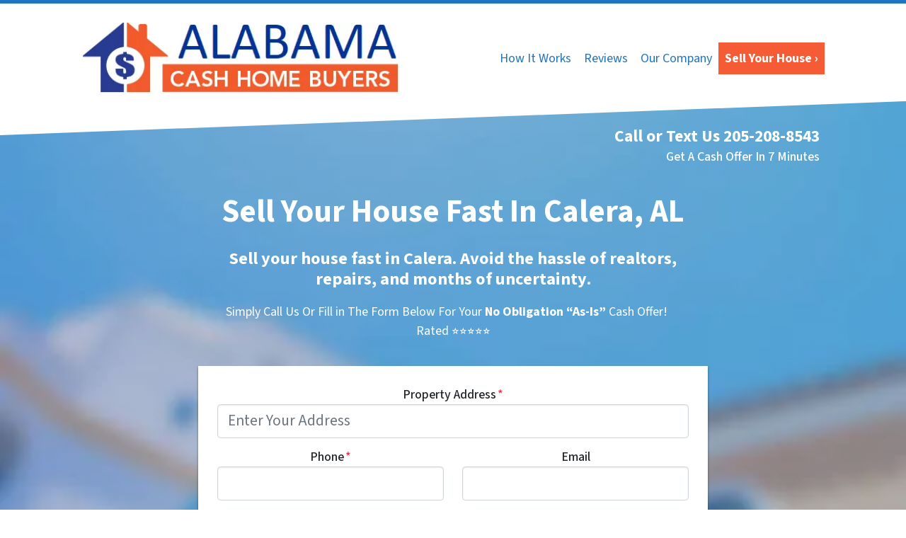

--- FILE ---
content_type: text/html; charset=UTF-8
request_url: https://www.sellbhamhomefast.com/we-buy-houses-in-calera-al/
body_size: 30001
content:

<!doctype html>
<html lang="en-US">
  <head>
  <meta charset="utf-8">
  <meta http-equiv="x-ua-compatible" content="ie=edge">
<script>
var gform;gform||(document.addEventListener("gform_main_scripts_loaded",function(){gform.scriptsLoaded=!0}),window.addEventListener("DOMContentLoaded",function(){gform.domLoaded=!0}),gform={domLoaded:!1,scriptsLoaded:!1,initializeOnLoaded:function(o){gform.domLoaded&&gform.scriptsLoaded?o():!gform.domLoaded&&gform.scriptsLoaded?window.addEventListener("DOMContentLoaded",o):document.addEventListener("gform_main_scripts_loaded",o)},hooks:{action:{},filter:{}},addAction:function(o,n,r,t){gform.addHook("action",o,n,r,t)},addFilter:function(o,n,r,t){gform.addHook("filter",o,n,r,t)},doAction:function(o){gform.doHook("action",o,arguments)},applyFilters:function(o){return gform.doHook("filter",o,arguments)},removeAction:function(o,n){gform.removeHook("action",o,n)},removeFilter:function(o,n,r){gform.removeHook("filter",o,n,r)},addHook:function(o,n,r,t,i){null==gform.hooks[o][n]&&(gform.hooks[o][n]=[]);var e=gform.hooks[o][n];null==i&&(i=n+"_"+e.length),gform.hooks[o][n].push({tag:i,callable:r,priority:t=null==t?10:t})},doHook:function(n,o,r){var t;if(r=Array.prototype.slice.call(r,1),null!=gform.hooks[n][o]&&((o=gform.hooks[n][o]).sort(function(o,n){return o.priority-n.priority}),o.forEach(function(o){"function"!=typeof(t=o.callable)&&(t=window[t]),"action"==n?t.apply(null,r):r[0]=t.apply(null,r)})),"filter"==n)return r[0]},removeHook:function(o,n,t,i){var r;null!=gform.hooks[o][n]&&(r=(r=gform.hooks[o][n]).filter(function(o,n,r){return!!(null!=i&&i!=o.tag||null!=t&&t!=o.priority)}),gform.hooks[o][n]=r)}});
</script>

  <meta name="viewport" content="width=device-width, initial-scale=1">
  <title>Sell Your House Fast in  Calera, AL &#x2d; [FAST CASH]</title>
	<style>img:is([sizes="auto" i], [sizes^="auto," i]) { contain-intrinsic-size: 3000px 1500px }</style>
	<script>
dataLayer = window.dataLayer || [];
dataLayer.push({"subDomain":"sabanhomebuyersseller1","template":"investor-seller-06","category":"seller","theme":"carrot-06","CSULabel":"Non-CSU","personalizedsite":"no"});
</script>
<!-- Google Tag Manager -->
<script>
function initializeTagManager(w,d,s,l,i){w[l]=w[l]||[];w[l].push({'gtm.start':
    new Date().getTime(),event:'gtm.js'});var f=d.getElementsByTagName(s)[0],
    j=d.createElement(s),dl=l!='dataLayer'?'&l='+l:'';j.defer=true;j.src=
    'https://www.googletagmanager.com/gtm.js?id='+i+dl;f.parentNode.insertBefore(j,f);
}

window.addEventListener('load', () => {
    const deferDuration = navigator.userAgent.toLowerCase().includes('moto g power (2022)') ? 10000 : 2000;
    setTimeout(() => {
        initializeTagManager(window,document,'script','dataLayer','GTM-WWPZRDH');
    }, deferDuration);
});
</script>
<!-- End Google Tag Manager --><!-- start fakequery --><script type="text/javascript">(()=>{"use strict";window.__loaded=window.__loaded||[];var e,o,a;e="shim.js",o="module:loaded",window.__loaded.push({module:`/app/themes/carrot/assets/scripts/${e}`,call:o,context:a});const t="CARROT_THEME_SHIM_Q",r="JQUERY_QUEUE",s={},n=(...e)=>(s[r]||(s[r]=[]),s[r].push(["INSTANTIATE",e]),n);n.extend=Object.assign,n._isFake=!0,["add","addBack","addClass","after","ajaxComplete","ajaxError","ajaxSend","ajaxStart","ajaxStop","ajaxSuccess","andSelf","animate","append","appendTo","attr","before","bind","blur","change","children","clearQueue","click","clone","closest","contents","contextmenu","css","data","dblclick","delay","delegate","dequeue","detach","die","each","empty","end","eq","error","fadeIn","fadeOut","fadeTo","fadeToggle","filter","find","finish","first","focus","focusin","focusout","get","has","hasClass","height","hide","hover","html","index","innerHeight","innerWidth","insertAfter","insertBefore","is","jQuery","keydown","keypress","keyup","last","live","load","map","mousedown","mouseenter","mouseleave","mousemove","mouseout","mouseover","mouseup","next","nextAll","nextUntil","not","off","offset","offsetParent","on","one","outerHeight","outerWidth","parent","parents","parentsUntil","position","prepend","prependTo","prev","prevAll","prevUntil","promise","prop","pushStack","queue","ready","remove","removeAttr","removeClass","removeData","removeProp","replaceAll","replaceWith","resize","scroll","scrollLeft","scrollTop","select","serialize","serializeArray","show","siblings","size","slice","slideDown","slideToggle","slideUp","stop","submit","text","toArray","toggle","toggleClass","trigger","triggerHandler","unbind","undelegate","unload","unwrap","val","width","wrap","wrapAll","wrapInner"].forEach((e=>{n[e]=function(...o){s[r]||(s[r]=[]),s[r].push(["INSTANCE_METHOD_CALL",e,...o])}})),s[r]||(s[r]=[]),window.jQuery||(window.jQuery=n),window[t]?window[t][r]||(window[t][r]=s[r]):window[t]=s,window[t][r]||(window[t][r]=[])})();</script><!-- end fakequery -->
<meta name="description" content="Need to sell your house fast in  Calera, AL? We buy houses in as little as 7 days." />
<meta property="og:image" content="https://image-cdn.carrot.com/uploads/sites/42881/2020/10/architecture-1845689_640BL23.jpg" />
<meta property="og:image:width" content="640" />
<meta property="og:image:height" content="426" />
<meta property="og:locale" content="en_US" />
<meta property="og:type" content="website" />
<meta property="og:title" content="Sell Your House Fast in  Calera, AL &#x2d; [FAST CASH]" />
<meta property="og:description" content="Need to sell your house fast in  Calera, AL? We buy houses in as little as 7 days." />
<meta property="og:url" content="https://www.sellbhamhomefast.com/we-buy-houses-in-calera-al/" />
<meta property="og:site_name" content="Sell Birmingham Home Fast" />
<meta name="twitter:card" content="summary_large_image" />
<meta name="twitter:title" content="Sell Your House Fast in  Calera, AL &#x2d; [FAST CASH]" />
<meta name="twitter:description" content="Need to sell your house fast in  Calera, AL? We buy houses in as little as 7 days." />
<meta name="twitter:image" content="https://image-cdn.carrot.com/uploads/sites/42881/2020/10/architecture-1845689_640BL23.jpg" />
<link rel="canonical" href="https://www.sellbhamhomefast.com/we-buy-houses-in-calera-al/" />
<script type="application/ld+json">{"@context":"https://schema.org","@type":"BreadcrumbList","itemListElement":[{"@type":"ListItem","position":1,"item":{"@id":"https://www.sellbhamhomefast.com/","name":"We Buy Houses in Birmingham Alabama | Sell My House Fast Birmingham AL"}},{"@type":"ListItem","position":2,"item":{"@id":"https://www.sellbhamhomefast.com/we-buy-houses-in-calera-al/","name":"Sell Your House Fast in  Calera, AL &#x2d; [FAST CASH]"}}]}</script>
<meta name="google-site-verification" content="DLnsCCZw6ZFNzzc92lS0mTMmK5gqmcdG1evbA8432fo" />
<meta name="msvalidate.01" content="56B035F3AC87CA0E88F5F3E64744FB4E" />
<meta name="yandex-verification" content="c6e405bbec545069" />
<meta name="p:domain_verify" content="d13d3d093e99f1297c816b0070b414a0" />

<link rel='dns-prefetch' href='//carrot.com' />
<link rel='dns-prefetch' href='//cdn.carrot.com' />
<link rel='dns-prefetch' href='//www.sellbhamhomefast.com' />
<link rel='dns-prefetch' href='//image-cdn.carrot.com' />
<link rel="preload" href="https://cdn.carrot.com/fonts/source-sans-pro/v21/variable.woff2" as="font" crossorigin>
<link rel="dns-prefetch" href="//www.google-analytics.com">

<script>
    window.dataLayer = window.dataLayer || [];
    window.addEventListener('load', () => {
        const delay = navigator.userAgent.toLowerCase().includes('moto g power (2022)') ? 10000 : 2000;
        (function (c,a,r,o,t) {c[r]=c[r]||[];c.gtag=c.gtag||function(){c[r].push(arguments)};gtag('js',new Date());gtag('config', t);
        c.setTimeout(() => {var f=a.getElementsByTagName(o)[0];var s=a.createElement(o);s.defer=true;
        s.src=`https://www.googletagmanager.com/gtag/js?id=${t}`;f.parentNode.insertBefore(s,f);},delay);
        })(window,document,'dataLayer','script','G-LETHR3P77G')
    })
</script>
<link rel="stylesheet" href="/app/mu-plugins/Editor/dist/assets/formStyle-DMuCAtEy.css"><link rel="stylesheet" href="/app/mu-plugins/Editor/dist/assets/testimonialStyle-Cbp7rxav.css"><style id='outermost-icon-block-style-inline-css'>
.wp-block-outermost-icon-block{display:flex;line-height:0}.wp-block-outermost-icon-block.has-border-color{border:none}.wp-block-outermost-icon-block .has-icon-color svg,.wp-block-outermost-icon-block.has-icon-color svg{color:currentColor}.wp-block-outermost-icon-block .has-icon-color:not(.has-no-icon-fill-color) svg,.wp-block-outermost-icon-block.has-icon-color:not(.has-no-icon-fill-color) svg{fill:currentColor}.wp-block-outermost-icon-block .icon-container{box-sizing:border-box}.wp-block-outermost-icon-block a,.wp-block-outermost-icon-block svg{height:100%;transition:transform .1s ease-in-out;width:100%}.wp-block-outermost-icon-block a:hover{transform:scale(1.1)}.wp-block-outermost-icon-block svg{transform:rotate(var(--outermost--icon-block--transform-rotate,0deg)) scaleX(var(--outermost--icon-block--transform-scale-x,1)) scaleY(var(--outermost--icon-block--transform-scale-y,1))}.wp-block-outermost-icon-block .rotate-90,.wp-block-outermost-icon-block.rotate-90{--outermost--icon-block--transform-rotate:90deg}.wp-block-outermost-icon-block .rotate-180,.wp-block-outermost-icon-block.rotate-180{--outermost--icon-block--transform-rotate:180deg}.wp-block-outermost-icon-block .rotate-270,.wp-block-outermost-icon-block.rotate-270{--outermost--icon-block--transform-rotate:270deg}.wp-block-outermost-icon-block .flip-horizontal,.wp-block-outermost-icon-block.flip-horizontal{--outermost--icon-block--transform-scale-x:-1}.wp-block-outermost-icon-block .flip-vertical,.wp-block-outermost-icon-block.flip-vertical{--outermost--icon-block--transform-scale-y:-1}.wp-block-outermost-icon-block .flip-vertical.flip-horizontal,.wp-block-outermost-icon-block.flip-vertical.flip-horizontal{--outermost--icon-block--transform-scale-x:-1;--outermost--icon-block--transform-scale-y:-1}

</style>
<link rel="stylesheet" href="/app/mu-plugins/Editor/dist/assets/src/styles/core/image/img-gray-DWr6Di1r.css"><link rel="stylesheet" href="/app/mu-plugins/Editor/dist/assets/src/styles/core/image/img-shadow-aBo2A0Iv.css"><style id='global-styles-inline-css'>
:root{--wp--preset--aspect-ratio--square: 1;--wp--preset--aspect-ratio--4-3: 4/3;--wp--preset--aspect-ratio--3-4: 3/4;--wp--preset--aspect-ratio--3-2: 3/2;--wp--preset--aspect-ratio--2-3: 2/3;--wp--preset--aspect-ratio--16-9: 16/9;--wp--preset--aspect-ratio--9-16: 9/16;--wp--preset--color--black: #212529;--wp--preset--color--cyan-bluish-gray: #abb8c3;--wp--preset--color--white: #fff;--wp--preset--color--pale-pink: #f78da7;--wp--preset--color--vivid-red: #cf2e2e;--wp--preset--color--luminous-vivid-orange: #ff6900;--wp--preset--color--luminous-vivid-amber: #fcb900;--wp--preset--color--light-green-cyan: #7bdcb5;--wp--preset--color--vivid-green-cyan: #00d084;--wp--preset--color--pale-cyan-blue: #8ed1fc;--wp--preset--color--vivid-cyan-blue: #0693e3;--wp--preset--color--vivid-purple: #9b51e0;--wp--preset--color--gray-300: #dee2e6;--wp--preset--color--gray-100: #f7f7f9;--wp--preset--color--c-brand-primary: #1f74bf;--wp--preset--color--c-brand-primary-lighter: #499ae1;--wp--preset--color--c-brand-primary-darker: #144c7d;--wp--preset--color--c-link: #dd3333;--wp--preset--color--c-link-lighter: #e87575;--wp--preset--color--c-link-darker: #a81c1c;--wp--preset--color--c-button: #f55b34;--wp--preset--color--c-button-lighter: #f9967d;--wp--preset--color--c-button-darker: #d2330a;--wp--preset--color--c-secondary: #4774AF;--wp--preset--color--c-secondary-lighter: #dce7f5;--wp--preset--color--c-secondary-dark: #204170;--wp--preset--color--c-secondary-darker: #0d1a2d;--wp--preset--gradient--vivid-cyan-blue-to-vivid-purple: linear-gradient(135deg,rgba(6,147,227,1) 0%,rgb(155,81,224) 100%);--wp--preset--gradient--light-green-cyan-to-vivid-green-cyan: linear-gradient(135deg,rgb(122,220,180) 0%,rgb(0,208,130) 100%);--wp--preset--gradient--luminous-vivid-amber-to-luminous-vivid-orange: linear-gradient(135deg,rgba(252,185,0,1) 0%,rgba(255,105,0,1) 100%);--wp--preset--gradient--luminous-vivid-orange-to-vivid-red: linear-gradient(135deg,rgba(255,105,0,1) 0%,rgb(207,46,46) 100%);--wp--preset--gradient--very-light-gray-to-cyan-bluish-gray: linear-gradient(135deg,rgb(238,238,238) 0%,rgb(169,184,195) 100%);--wp--preset--gradient--cool-to-warm-spectrum: linear-gradient(135deg,rgb(74,234,220) 0%,rgb(151,120,209) 20%,rgb(207,42,186) 40%,rgb(238,44,130) 60%,rgb(251,105,98) 80%,rgb(254,248,76) 100%);--wp--preset--gradient--blush-light-purple: linear-gradient(135deg,rgb(255,206,236) 0%,rgb(152,150,240) 100%);--wp--preset--gradient--blush-bordeaux: linear-gradient(135deg,rgb(254,205,165) 0%,rgb(254,45,45) 50%,rgb(107,0,62) 100%);--wp--preset--gradient--luminous-dusk: linear-gradient(135deg,rgb(255,203,112) 0%,rgb(199,81,192) 50%,rgb(65,88,208) 100%);--wp--preset--gradient--pale-ocean: linear-gradient(135deg,rgb(255,245,203) 0%,rgb(182,227,212) 50%,rgb(51,167,181) 100%);--wp--preset--gradient--electric-grass: linear-gradient(135deg,rgb(202,248,128) 0%,rgb(113,206,126) 100%);--wp--preset--gradient--midnight: linear-gradient(135deg,rgb(2,3,129) 0%,rgb(40,116,252) 100%);--wp--preset--font-size--small: 12px;--wp--preset--font-size--medium: 20px;--wp--preset--font-size--large: 24px;--wp--preset--font-size--x-large: 42px;--wp--preset--font-size--normal: 16px;--wp--preset--font-size--larger: 36px;--wp--preset--font-size--huge: max(23.61px,min(4.03vw,40px));--wp--preset--spacing--20: 0.44rem;--wp--preset--spacing--30: 0.67rem;--wp--preset--spacing--40: 1rem;--wp--preset--spacing--50: 1.5rem;--wp--preset--spacing--60: 2.25rem;--wp--preset--spacing--70: 3.38rem;--wp--preset--spacing--80: 5.06rem;--wp--preset--shadow--natural: 6px 6px 9px rgba(0, 0, 0, 0.2);--wp--preset--shadow--deep: 12px 12px 50px rgba(0, 0, 0, 0.4);--wp--preset--shadow--sharp: 6px 6px 0px rgba(0, 0, 0, 0.2);--wp--preset--shadow--outlined: 6px 6px 0px -3px rgba(255, 255, 255, 1), 6px 6px rgba(0, 0, 0, 1);--wp--preset--shadow--crisp: 6px 6px 0px rgba(0, 0, 0, 1);}:root :where(.is-layout-flow) > :first-child{margin-block-start: 0;}:root :where(.is-layout-flow) > :last-child{margin-block-end: 0;}:root :where(.is-layout-flow) > *{margin-block-start: 24px;margin-block-end: 0;}:root :where(.is-layout-constrained) > :first-child{margin-block-start: 0;}:root :where(.is-layout-constrained) > :last-child{margin-block-end: 0;}:root :where(.is-layout-constrained) > *{margin-block-start: 24px;margin-block-end: 0;}:root :where(.is-layout-flex){gap: 24px;}:root :where(.is-layout-grid){gap: 24px;}body .is-layout-flex{display: flex;}.is-layout-flex{flex-wrap: wrap;align-items: center;}.is-layout-flex > :is(*, div){margin: 0;}body .is-layout-grid{display: grid;}.is-layout-grid > :is(*, div){margin: 0;}.has-black-color{color: var(--wp--preset--color--black) !important;}.has-cyan-bluish-gray-color{color: var(--wp--preset--color--cyan-bluish-gray) !important;}.has-white-color{color: var(--wp--preset--color--white) !important;}.has-pale-pink-color{color: var(--wp--preset--color--pale-pink) !important;}.has-vivid-red-color{color: var(--wp--preset--color--vivid-red) !important;}.has-luminous-vivid-orange-color{color: var(--wp--preset--color--luminous-vivid-orange) !important;}.has-luminous-vivid-amber-color{color: var(--wp--preset--color--luminous-vivid-amber) !important;}.has-light-green-cyan-color{color: var(--wp--preset--color--light-green-cyan) !important;}.has-vivid-green-cyan-color{color: var(--wp--preset--color--vivid-green-cyan) !important;}.has-pale-cyan-blue-color{color: var(--wp--preset--color--pale-cyan-blue) !important;}.has-vivid-cyan-blue-color{color: var(--wp--preset--color--vivid-cyan-blue) !important;}.has-vivid-purple-color{color: var(--wp--preset--color--vivid-purple) !important;}.has-gray-300-color{color: var(--wp--preset--color--gray-300) !important;}.has-gray-100-color{color: var(--wp--preset--color--gray-100) !important;}.has-c-brand-primary-color{color: var(--wp--preset--color--c-brand-primary) !important;}.has-c-brand-primary-lighter-color{color: var(--wp--preset--color--c-brand-primary-lighter) !important;}.has-c-brand-primary-darker-color{color: var(--wp--preset--color--c-brand-primary-darker) !important;}.has-c-link-color{color: var(--wp--preset--color--c-link) !important;}.has-c-link-lighter-color{color: var(--wp--preset--color--c-link-lighter) !important;}.has-c-link-darker-color{color: var(--wp--preset--color--c-link-darker) !important;}.has-c-button-color{color: var(--wp--preset--color--c-button) !important;}.has-c-button-lighter-color{color: var(--wp--preset--color--c-button-lighter) !important;}.has-c-button-darker-color{color: var(--wp--preset--color--c-button-darker) !important;}.has-c-secondary-color{color: var(--wp--preset--color--c-secondary) !important;}.has-c-secondary-lighter-color{color: var(--wp--preset--color--c-secondary-lighter) !important;}.has-c-secondary-dark-color{color: var(--wp--preset--color--c-secondary-dark) !important;}.has-c-secondary-darker-color{color: var(--wp--preset--color--c-secondary-darker) !important;}.has-black-background-color{background-color: var(--wp--preset--color--black) !important;}.has-cyan-bluish-gray-background-color{background-color: var(--wp--preset--color--cyan-bluish-gray) !important;}.has-white-background-color{background-color: var(--wp--preset--color--white) !important;}.has-pale-pink-background-color{background-color: var(--wp--preset--color--pale-pink) !important;}.has-vivid-red-background-color{background-color: var(--wp--preset--color--vivid-red) !important;}.has-luminous-vivid-orange-background-color{background-color: var(--wp--preset--color--luminous-vivid-orange) !important;}.has-luminous-vivid-amber-background-color{background-color: var(--wp--preset--color--luminous-vivid-amber) !important;}.has-light-green-cyan-background-color{background-color: var(--wp--preset--color--light-green-cyan) !important;}.has-vivid-green-cyan-background-color{background-color: var(--wp--preset--color--vivid-green-cyan) !important;}.has-pale-cyan-blue-background-color{background-color: var(--wp--preset--color--pale-cyan-blue) !important;}.has-vivid-cyan-blue-background-color{background-color: var(--wp--preset--color--vivid-cyan-blue) !important;}.has-vivid-purple-background-color{background-color: var(--wp--preset--color--vivid-purple) !important;}.has-gray-300-background-color{background-color: var(--wp--preset--color--gray-300) !important;}.has-gray-100-background-color{background-color: var(--wp--preset--color--gray-100) !important;}.has-c-brand-primary-background-color{background-color: var(--wp--preset--color--c-brand-primary) !important;}.has-c-brand-primary-lighter-background-color{background-color: var(--wp--preset--color--c-brand-primary-lighter) !important;}.has-c-brand-primary-darker-background-color{background-color: var(--wp--preset--color--c-brand-primary-darker) !important;}.has-c-link-background-color{background-color: var(--wp--preset--color--c-link) !important;}.has-c-link-lighter-background-color{background-color: var(--wp--preset--color--c-link-lighter) !important;}.has-c-link-darker-background-color{background-color: var(--wp--preset--color--c-link-darker) !important;}.has-c-button-background-color{background-color: var(--wp--preset--color--c-button) !important;}.has-c-button-lighter-background-color{background-color: var(--wp--preset--color--c-button-lighter) !important;}.has-c-button-darker-background-color{background-color: var(--wp--preset--color--c-button-darker) !important;}.has-c-secondary-background-color{background-color: var(--wp--preset--color--c-secondary) !important;}.has-c-secondary-lighter-background-color{background-color: var(--wp--preset--color--c-secondary-lighter) !important;}.has-c-secondary-dark-background-color{background-color: var(--wp--preset--color--c-secondary-dark) !important;}.has-c-secondary-darker-background-color{background-color: var(--wp--preset--color--c-secondary-darker) !important;}.has-black-border-color{border-color: var(--wp--preset--color--black) !important;}.has-cyan-bluish-gray-border-color{border-color: var(--wp--preset--color--cyan-bluish-gray) !important;}.has-white-border-color{border-color: var(--wp--preset--color--white) !important;}.has-pale-pink-border-color{border-color: var(--wp--preset--color--pale-pink) !important;}.has-vivid-red-border-color{border-color: var(--wp--preset--color--vivid-red) !important;}.has-luminous-vivid-orange-border-color{border-color: var(--wp--preset--color--luminous-vivid-orange) !important;}.has-luminous-vivid-amber-border-color{border-color: var(--wp--preset--color--luminous-vivid-amber) !important;}.has-light-green-cyan-border-color{border-color: var(--wp--preset--color--light-green-cyan) !important;}.has-vivid-green-cyan-border-color{border-color: var(--wp--preset--color--vivid-green-cyan) !important;}.has-pale-cyan-blue-border-color{border-color: var(--wp--preset--color--pale-cyan-blue) !important;}.has-vivid-cyan-blue-border-color{border-color: var(--wp--preset--color--vivid-cyan-blue) !important;}.has-vivid-purple-border-color{border-color: var(--wp--preset--color--vivid-purple) !important;}.has-gray-300-border-color{border-color: var(--wp--preset--color--gray-300) !important;}.has-gray-100-border-color{border-color: var(--wp--preset--color--gray-100) !important;}.has-c-brand-primary-border-color{border-color: var(--wp--preset--color--c-brand-primary) !important;}.has-c-brand-primary-lighter-border-color{border-color: var(--wp--preset--color--c-brand-primary-lighter) !important;}.has-c-brand-primary-darker-border-color{border-color: var(--wp--preset--color--c-brand-primary-darker) !important;}.has-c-link-border-color{border-color: var(--wp--preset--color--c-link) !important;}.has-c-link-lighter-border-color{border-color: var(--wp--preset--color--c-link-lighter) !important;}.has-c-link-darker-border-color{border-color: var(--wp--preset--color--c-link-darker) !important;}.has-c-button-border-color{border-color: var(--wp--preset--color--c-button) !important;}.has-c-button-lighter-border-color{border-color: var(--wp--preset--color--c-button-lighter) !important;}.has-c-button-darker-border-color{border-color: var(--wp--preset--color--c-button-darker) !important;}.has-c-secondary-border-color{border-color: var(--wp--preset--color--c-secondary) !important;}.has-c-secondary-lighter-border-color{border-color: var(--wp--preset--color--c-secondary-lighter) !important;}.has-c-secondary-dark-border-color{border-color: var(--wp--preset--color--c-secondary-dark) !important;}.has-c-secondary-darker-border-color{border-color: var(--wp--preset--color--c-secondary-darker) !important;}.has-vivid-cyan-blue-to-vivid-purple-gradient-background{background: var(--wp--preset--gradient--vivid-cyan-blue-to-vivid-purple) !important;}.has-light-green-cyan-to-vivid-green-cyan-gradient-background{background: var(--wp--preset--gradient--light-green-cyan-to-vivid-green-cyan) !important;}.has-luminous-vivid-amber-to-luminous-vivid-orange-gradient-background{background: var(--wp--preset--gradient--luminous-vivid-amber-to-luminous-vivid-orange) !important;}.has-luminous-vivid-orange-to-vivid-red-gradient-background{background: var(--wp--preset--gradient--luminous-vivid-orange-to-vivid-red) !important;}.has-very-light-gray-to-cyan-bluish-gray-gradient-background{background: var(--wp--preset--gradient--very-light-gray-to-cyan-bluish-gray) !important;}.has-cool-to-warm-spectrum-gradient-background{background: var(--wp--preset--gradient--cool-to-warm-spectrum) !important;}.has-blush-light-purple-gradient-background{background: var(--wp--preset--gradient--blush-light-purple) !important;}.has-blush-bordeaux-gradient-background{background: var(--wp--preset--gradient--blush-bordeaux) !important;}.has-luminous-dusk-gradient-background{background: var(--wp--preset--gradient--luminous-dusk) !important;}.has-pale-ocean-gradient-background{background: var(--wp--preset--gradient--pale-ocean) !important;}.has-electric-grass-gradient-background{background: var(--wp--preset--gradient--electric-grass) !important;}.has-midnight-gradient-background{background: var(--wp--preset--gradient--midnight) !important;}.has-small-font-size{font-size: var(--wp--preset--font-size--small) !important;}.has-medium-font-size{font-size: var(--wp--preset--font-size--medium) !important;}.has-large-font-size{font-size: var(--wp--preset--font-size--large) !important;}.has-x-large-font-size{font-size: var(--wp--preset--font-size--x-large) !important;}.has-normal-font-size{font-size: var(--wp--preset--font-size--normal) !important;}.has-larger-font-size{font-size: var(--wp--preset--font-size--larger) !important;}.has-huge-font-size{font-size: var(--wp--preset--font-size--huge) !important;}
:root :where(.wp-block-pullquote){font-size: 1.5em;line-height: 1.6;}
</style>
<link rel="stylesheet" href="https://cdn.carrot.com/artifacts/8e510a927e9eb53c5b12e6b3f3df1143e3c69c4c/app/themes/carrot/dist/css/main.c87ffe.css"><link rel="stylesheet" href="/app/mu-plugins/Editor/dist/assets/filtersRemoveMarginStyle-DaCVUGgC.css"><link rel="stylesheet" href="https://cdn.carrot.com/artifacts/8e510a927e9eb53c5b12e6b3f3df1143e3c69c4c/app/themes/carrot-06/dist/css/main-06.5fde61.css">
<style>
:root {
  --body-color: #373a3c;
  --font-primary: 'Source Sans Pro',-apple-system,BlinkMacSystemFont,"Segoe UI",Roboto,Oxygen-Sans,Ubuntu,Cantarell,"Helvetica Neue",sans-serif;
  --font-headings: 'Source Sans Pro',-apple-system,BlinkMacSystemFont,"Segoe UI",Roboto,Oxygen-Sans,Ubuntu,Cantarell,"Helvetica Neue",sans-serif;
  --color-brand-primary: #1f74bf;
  --color-brand-primary-hover: #185993;
  --color-brand-primary-lighter: #499ae1;
  --color-brand-primary-darker: #144c7d;
  --color-brand-primary-islight: #1f74bf;
  --color-brand-primary-isdark: #e4e4e4;
  --color-brand-secondary: #4774AF;
  --color-brand-secondary-lighter: #dce7f5;
  --color-brand-secondary-dark: #204170;
  --color-brand-secondary-darker: #0d1a2d;
  --color-link: #dd3333;
  --color-link-hover: #bd2020;
  --color-link-lighter: #e87575;
  --color-link-darker: #a81c1c;
  --color-button: #f55b34;
  --color-button-hover: #ea390c;
  --color-button-lighter: #f9967d;
  --color-button-darker: #d2330a;
  --color-text-on-black: #fff;
  --color-text-on-white: #1d1d1d;
  --color-text-on-light-gray: #1d1d1d;
  --color-text-on-lightest-gray: #1d1d1d;
  --color-text-on-primary: #ffffff;
  --color-text-on-primary-darker: #ffffff;
  --color-text-on-primary-lighter: #1d1d1d;
  --color-text-on-secondary: #ffffff;
  --color-text-on-secondary-dark: #ffffff;
  --color-text-on-secondary-darker: #ffffff;
  --color-text-on-secondary-lighter: #1d1d1d;
  --color-text-on-link: #ffffff;
  --color-text-on-link-darker: #ffffff;
  --color-text-on-link-lighter: #1d1d1d;
  --color-text-on-button: #ffffff;
  --color-text-on-button-darker: #ffffff;
  --color-text-on-button-lighter: #1d1d1d;
}

@font-face {
  font-family: 'Source Sans Pro';
  font-style: normal;
  font-weight: 400 700;
  font-display: swap;
  src: url('https://cdn.carrot.com/fonts/source-sans-pro/v21/variable.woff2') format('woff2');
}
</style>

<script src="https://unpkg.com/jquery@3.7.0/dist/jquery.min.js"></script><script src="https://www.sellbhamhomefast.com/wp-includes/js/dist/dom-ready.min.js?ver=f77871ff7694fffea381"></script><script src="https://cdn.carrot.com/artifacts/8e510a927e9eb53c5b12e6b3f3df1143e3c69c4c/app/themes/carrot/dist/js/support.b43fea.js"></script><script>
jQuery($ => $()?.utmz?.({"domainName":false}))
</script><script src="https://cdn.carrot.com/artifacts/8e510a927e9eb53c5b12e6b3f3df1143e3c69c4c/app/themes/carrot/dist/js/main.a9477e.js"></script><script type="module" src="/app/mu-plugins/Editor/dist/assets/formScript-D2IrI3SA.js"></script><script id="gform_gravityforms-js-extra">
var gf_global = {"gf_currency_config":{"name":"U.S. Dollar","symbol_left":"$","symbol_right":"","symbol_padding":"","thousand_separator":",","decimal_separator":".","decimals":2,"code":"USD"},"base_url":"https:\/\/www.sellbhamhomefast.com\/app\/mu-plugins\/gravityforms","number_formats":[],"spinnerUrl":"https:\/\/www.sellbhamhomefast.com\/app\/mu-plugins\/gravityforms\/images\/spinner.svg","version_hash":"eb2980c490a5b146b4f7c8d359c4a507","strings":{"newRowAdded":"New row added.","rowRemoved":"Row removed","formSaved":"The form has been saved.  The content contains the link to return and complete the form."}};
var gform_i18n = {"datepicker":{"days":{"monday":"Mo","tuesday":"Tu","wednesday":"We","thursday":"Th","friday":"Fr","saturday":"Sa","sunday":"Su"},"months":{"january":"January","february":"February","march":"March","april":"April","may":"May","june":"June","july":"July","august":"August","september":"September","october":"October","november":"November","december":"December"},"firstDay":1,"iconText":"Select date"}};
var gf_legacy_multi = {"1":"1"};
var gform_gravityforms = {"strings":{"invalid_file_extension":"This type of file is not allowed. Must be one of the following:","delete_file":"Delete this file","in_progress":"in progress","file_exceeds_limit":"File exceeds size limit","illegal_extension":"This type of file is not allowed.","max_reached":"Maximum number of files reached","unknown_error":"There was a problem while saving the file on the server","currently_uploading":"Please wait for the uploading to complete","cancel":"Cancel","cancel_upload":"Cancel this upload","cancelled":"Cancelled"},"vars":{"images_url":"https:\/\/www.sellbhamhomefast.com\/app\/mu-plugins\/gravityforms\/images"}};
</script>
<script id="gform_gravityforms-js-before">

</script>
<script defer='defer' src="https://www.sellbhamhomefast.com/app/mu-plugins/gravityforms/assets/js/dist/utils.min.js?ver=1329f9a0886f2ff3fb51c6f17277eb75"></script>  <script type="application/ld+json">{"@context": "https://schema.org", "@type": "WebSite", "url": "https://www.sellbhamhomefast.com/", "name": "Sell Birmingham Home Fast"}</script>
<style type='text/css' id='hl-custom-background-css'></style><style id="block-visibility-frontend-inline-css">/* Front-end Styles */
@media (max-width: 669px) {
  .hide-on-mobile {
    display: none !important;
  }
}

@media (min-width: 670px) and (max-width: 1023px) {
  .hide-on-tablet {
    display: none !important;
  }
}

@media (min-width: 1024px) {
  .hide-on-desktop {
    display: none !important;
  }
}
</style><link rel="apple-touch-icon" type="image/png" sizes="180x180" href="https://image-cdn.carrot.com/[base64]">
<link rel="icon" type="image/png" sizes="16x16" href="https://image-cdn.carrot.com/[base64]">
<link rel="icon" type="image/png" sizes="32x32" href="https://image-cdn.carrot.com/[base64]">
<link rel="icon" type="image/png" sizes="48x48" href="https://image-cdn.carrot.com/[base64]">
<link rel="icon" type="image/png" sizes="96x96" href="https://image-cdn.carrot.com/[base64]">
<link rel="icon" type="image/png" sizes="192x192" href="https://image-cdn.carrot.com/[base64]">
    <style>
      .gform_wrapper.gravity-theme fieldset.autocomplete-us:not(.gfield_error) .ginput_container_address > span:not(.address_line_1),
      .gform_wrapper.gravity-theme fieldset.autocomplete-us:not(.gfield_error) span.address_line_1 label,
      li.autocomplete-us:not(.gfield_error) .ginput_container_address span:not(.address_line_1),
      li.autocomplete-us:not(.gfield_error) .ginput_container_address span.address_line_1 label {
        display: none;
      }
    </style>
    <noscript>
        <style>
          .gform_wrapper.gravity-theme fieldset.autocomplete-us:not(.gfield_error) .ginput_container_address > span:not(.address_line_1),
          .gform_wrapper.gravity-theme fieldset.autocomplete-us span.address_line_1 label,
          li.autocomplete-us:not(.gfield_error) .ginput_container_address span:not(.address_line_1),
          li.autocomplete-us:not(.gfield_error) .ginput_container_address span.address_line_1 label {
            display: block;
          }
        </style>
    </noscript>
      
      <style type='text/css' id='hl-head-css'>.content-wrap {
      background: #ffffff;
    }

     .credibility-block,
     .hero + .credibility-block {
      background: transparent;
    }

     .banner, body.custom-background .content-wrap, body.lead-bg-full .content-wrap {
      background: transparent;
    }

     .banner .brand .brand-text > * {
      color: #1d1d1d;
    }

     .brand-logo {
      color: #1f74bf
    }

     .brand-text {
      color: #1d1d1d;
    }

     .navbar-toggler {
      color: #1d1d1d;
    }

    body:not(.mce-content-body):not(.wp-admin) {
      border-top: solid 5px #1f74bf;
      color: #1d1d1d
    }

    .dropdown-item.active,
    .dropdown-item:active {
      background-color: #1f74bf;
      color: #fff !important;
    }

    .content h2, .credibility-block-header, .editor-styles-wrapper h2, .gravity-theme .gsection_title {
      color: #1f74bf;
    }

     .banner .list-social svg {
      fill: #1f74bf;
    }

     #menu-main-navigation > .menu-item a:hover,  #top-menu-banner .hl-top-menu a:hover {
      color: #185993;
    }

     .blockquote:before,
     blockquote:before {
      color: #1f74bf;
      font-family: sans-serif;
    }

     blockquote,  blockquote em {
      color: #1d1d1d;
    }

     blockquote footer {
      text-align: right;
      color: #505050;
      font-size: 80%;
    }

     a:hover,
     a:active,
     a:focus {
      color: #bd2020;
      text-decoration: none;
    }

     .btn-primary,
     .btn-primary:visited,
     .gform_button,
     input[type='submit']:not(.components-button),
     .banner .nav-top .button a {
      background-color: #f55b34;
      border-color: #ea390c;      
    }

     .btn-primary:not(:disabled):not(.disabled):active, input[type='submit']:not(:disabled):not(.disabled):active, .gform_button:not(:disabled):not(.disabled):active, .banner .nav-top .button a:not(:disabled):not(.disabled):active, .btn-primary:not(:disabled):not(.disabled).active, input[type='submit']:not(:disabled):not(.disabled).active, .gform_button:not(:disabled):not(.disabled).active, .banner .nav-top .button a:not(:disabled):not(.disabled).active, .show > .btn-primary.dropdown-toggle, .show > input.dropdown-toggle[type='submit'], .show > .dropdown-toggle.gform_button, .banner .nav-top .button .show > a.dropdown-toggle,
     .btn-primary:hover,
     .btn-primary:focus,
     .btn-primary:active,
     .btn-primary:active:focus,
     .gform_button:hover,
     .gform_button:focus,
     .gform_button:active,
     .gform_button:active:focus,
     input[type='submit']:not(.components-button):hover,
     input[type='submit']:not(.components-button):focus,
     input[type='submit']:not(.components-button):active,
     input[type='submit']:not(.components-button):active:focus,
     .banner .nav-top .button a:hover,
     .banner .nav-top .button a:focus,
     .banner .nav-top .button a:active,
     .banner .nav-top .button a:active:focus {
      background-color: #ea390c;
      border-color: #ea390c;
    }
#menu-main-navigation > .menu-item a,  #top-menu-banner .hl-top-menu a {
      color: #1f74bf;
    }
.widget_carrot_cta .bg-primary {
      background-image: linear-gradient(rgba(31,116,191,1) 50%, rgba(245,91,52,1) 100%);
      color: white !important;
    }

     .widget_carrot_cta .cta-btn {
      background: white;
      color: #1d1d1d !important;
      border-bottom: 2px solid #1d1d1d;
    }
footer.content-info {
  background-color: #113f67;
  color: #fff
}

footer.content-info a:not(.list-social-link),
footer.content-info a:not(.list-social-link):visited,
footer.content-info blockquote {
  color: #fff !important
}

footer.content-info a:not(.list-social-link):hover,
footer.content-info a:not(.list-social-link):active {
  color: #e2e2e2
}
#top-menu-banner .hl-telephone-container {
  color: #fff;
}
#top-menu-banner .hl-telephone-container:after {
  background: #1f74bf
}
#top-menu-banner .hl-triangle-poly-1 {
  fill: #1f74bf
}

 .hero .hl-triangle .hl-triangle-poly-1,
.content-info .hl-triangle .hl-triangle-poly-1 {
  fill: #ffffff;
}

 .widget.gform_widget > h3:after,
.content .gform_title:after,
.editor-styles-wrapper .gform_title:after {
  background-color: #1f74bf
}

.first-block-is-full-width-cover-hemlock .content-wrap:before {
  content: '';
  z-index: 10;
  height: 4vw;
  width: 100vw;
  left:50%;
  right:50%;
  margin: 0 -50vw;
  background: #ffffff;
  position: absolute;
  top:-1px;
  display: block;
  clip-path: polygon(0% 0%, 100% 0%, 0 100%);
}

.first-block-is-full-width-cover-hemlock .wp-block-cover-wrap:nth-of-type(1):after {
  content: '';
  z-index: 10;
  height: 4vw;
  width: 100%;
  left:0;
  right:0;
  background: #ffffff;
  position: absolute;
  bottom:-1px;
  display: block;
  clip-path: polygon(0% 100%, 100% 100%, 100% 0%);
}

body,
body.custom-background,
body.no-hero:not(.single-location):not(.no-content) .content-wrap,
body.no-hero.has-credbar .credibility-block,
body.single-location .entry-content > div {
  background-color: #ffffff;
}
:root {
      --hero-overlay-background: linear-gradient(-90deg, rgba(30,76,118,0.6), rgba(30,40,118,0.6));
    }</style>        <style id="wds-customizer-css">
      .banner .navbar-nav .btn-primary a{color:#fff !important;}
.banner .navbar-nav .btn-primary {background-color: var(--color-button);
    border-color: var(--color-button);}    </style>
  </head>
  <body class="wp-singular page page-id-5326 wp-embed-responsive wp-theme-carrot wp-child-theme-carrot-06 env-production we-buy-houses-in-calera-al logo-full has-hero no-credbar has-full-width-block-first has-featured-image sitetype-seller">
    <!-- Google Tag Manager (noscript) -->
<noscript><iframe src="https://www.googletagmanager.com/ns.html?id=GTM-WWPZRDH"
height="0" width="0" style="display:none;visibility:hidden"></iframe></noscript>
<!-- End Google Tag Manager (noscript) -->    <div class="wrap">
      
<!-- Property Modal -->

<header class="container banner banner--isDefault">
  <div class="brand-container brand--main-logo brand--isDefault" itemscope itemtype="https://schema.org/Organization">
  <a class="brand" itemprop="url" href="https://www.sellbhamhomefast.com/">
          <img itemprop="logo" class="brand-logo brand__logo" src="https://image-cdn.carrot.com/uploads/sites/42881/2021/06/Sell-House-Fast-Alabama-_logo.png" width="464" height="105" alt="Sell Birmingham Home Fast">
                    <div class="brand-text sr-only">
      <b class="brand-name" itemprop="name">Sell Birmingham Home Fast</b>
      <span class="tagline brand-tagline">Need To Sell Your House Fast? We Buy Houses!</span>
    </div>
  </a>
</div>    <nav id="top-menu-banner" class="hl-top-menu-container">
          <div class="hl-telephone-container">
        <div class="telephone-text">
          <span class="contact-phone-text">Call or Text Us</span>
          <span itemprop="telephone">
              <b>205-208-8543</b>
          </span>
        </div>
      </div>
        <div class="menu-header-navigation-container"><ul id="menu-header-navigation" class="hl-top-menu"><li id="menu-item-7073" class="menu-item menu-item-type-post_type menu-item-object-page menu-item-7073"><a href="https://www.sellbhamhomefast.com/get-a-cash-offer-in-7-minutes/">Get A Cash Offer In 7 Minutes</a></li>
</ul></div>            <button type="button" class="navbar-toggler" data-toggle="collapse" data-target="#navPrimary">
      Menu&nbsp;▾
    </button>
      </nav>
      <nav class="navbar navbar-expand-md nav-primary">
    <div class="collapse navbar-collapse" id="navPrimary">
            <div class="menu-main-navigation-container"><ul id="menu-main-navigation" class="navbar-nav"><li  id="menu-item-8001" class="menu-item menu-item-type-post_type menu-item-object-page menu-item-8001 nav-item"><a title="How It Works" href="https://www.sellbhamhomefast.com/how-do-i-sell-my-house-in-alabama/" class="nav-link">How It Works</a></li>
<li  id="menu-item-581" class="menu-item menu-item-type-post_type menu-item-object-page menu-item-581 nav-item"><a title="Reviews" href="https://www.sellbhamhomefast.com/testimonials/" class="nav-link">Reviews</a></li>
<li  id="menu-item-3632" class="menu-item menu-item-type-post_type menu-item-object-page menu-item-3632 nav-item"><a title="Our Company" href="https://www.sellbhamhomefast.com/legitimate-house-buyers-in-birmingham-al/" class="nav-link">Our Company</a></li>
<li  id="menu-item-3578" class="btn-primary menu-item menu-item-type-post_type menu-item-object-page menu-item-3578 nav-item"><a title="Sell Your House ›" href="https://www.sellbhamhomefast.com/sell-your-house/" class="nav-link"><strong>Sell Your House ›</strong></a></li>
</ul></div>    </div>
  </nav>
  </header>
    <section class="hero hero-layout-stacked">
              <picture class="hero-bg"><source media="(max-width: 320px)" srcset="https://image-cdn.carrot.com/[base64]"><source media="(max-width: 640px)" srcset="https://image-cdn.carrot.com/uploads/sites/42881/2020/10/architecture-1845689_640BL23.jpg"><img width="640" height="426" src="https://image-cdn.carrot.com/uploads/sites/42881/2020/10/architecture-1845689_640BL23.jpg" class="attachment-hero-section-bg size-hero-section-bg" alt="" decoding="async" fetchpriority="high" srcset="https://image-cdn.carrot.com/uploads/sites/42881/2020/10/architecture-1845689_640BL23.jpg 640w, https://image-cdn.carrot.com/uploads/sites/42881/2020/10/architecture-1845689_640BL23-300x200.jpg 300w" sizes="(max-width: 640px) 100vw, 640px" /></picture>            <svg viewBox="0 0 100 100" preserveAspectRatio="none" xmlns="http://www.w3.org/2000/svg" version="1.1" style="transform: translateY(-6%)" class="hl-triangle"> <polygon class="hl-triangle-poly-1" fill="#ffffff" points="100,6 100,0 0,0 0,6 0,100"/> </svg>  <nav id="top-menu-hero" class="hl-top-menu-container">
          <div class="hl-telephone-container">
        <div class="telephone-text">
          <span class="contact-phone-text">Call or Text Us</span>
          <span itemprop="telephone">
              <b>205-208-8543</b>
          </span>
        </div>
      </div>
        <div class="menu-header-navigation-container"><ul id="menu-header-navigation-1" class="hl-top-menu"><li id="menu-item-7074" class="menu-item menu-item-type-post_type menu-item-object-page menu-item-7073"><a href="https://www.sellbhamhomefast.com/get-a-cash-offer-in-7-minutes/">Get A Cash Offer In 7 Minutes</a></li>
</ul></div>                    </nav>
        <div class="container">
        <div class="hero-content-container">
          <div class="hero-content">
            <h1 class="wp-block-heading" style="line-height:1.5">Sell Your House Fast In  Calera, AL</h1>
<h3 class="wp-block-heading">Sell your house fast in  Calera. Avoid the hassle of realtors, repairs, and months of uncertainty<em>.</em></h3>
<div class="wp-block-image hidden-phone">
<figure class="alignright size-large"><img src="https://image-cdn.carrot.com/uploads/arrow-for-buying.png" alt="Arrow point to get your cash offer" loading="eager"></figure>
</div>
<p>Simply Call Us Or Fill in The Form Below For Your<strong>&nbsp;<em>No Obligation</em> <em>“As-Is” </em></strong>Cash Offer! Rated ⭐⭐⭐⭐⭐  </p>
          </div>
        </div>
                <div class="hero-form-container">
          <div class="hero-form">
                          
                <div class='gf_browser_chrome gform_wrapper gform_legacy_markup_wrapper gform-theme--no-framework' data-form-theme='legacy' data-form-index='0' id='gform_wrapper_1' ><div id='gf_1' class='gform_anchor' tabindex='-1'></div><form method='post' enctype='multipart/form-data' target='gform_ajax_frame_1' id='gform_1'  action='/we-buy-houses-in-calera-al/#gf_1' data-formid='1' novalidate>
                        <div class='gform-body gform_body'><ul id='gform_fields_1' class='gform_fields top_label form_sublabel_below description_below'><li id="field_1_4"  class="gfield gfield--type-address gfield_contains_required field_sublabel_below gfield--no-description field_description_below gfield_visibility_visible autocomplete-us"  data-field-class="autocomplete-us" data-js-reload="field_1_4"><label class='gfield_label gform-field-label gfield_label_before_complex'  >Property Address<span class="gfield_required"><span class="gfield_required gfield_required_asterisk">*</span></span></label>    
                    <div class='ginput_complex ginput_container has_street has_street2 has_city has_state has_zip has_country ginput_container_address gform-grid-row' id='input_1_4' >
                         <span class='ginput_full address_line_1 ginput_address_line_1 gform-grid-col' id='input_1_4_1_container' >
                                        <input type='text' name='input_4.1' id='input_1_4_1' value=''   placeholder='Enter Your Address' aria-required='true'    />
                                        <label for='input_1_4_1' id='input_1_4_1_label' class='gform-field-label gform-field-label--type-sub '>Street Address</label>
                                    </span><span class='ginput_full address_line_2 ginput_address_line_2 gform-grid-col' id='input_1_4_2_container' >
                                        <input type='text' name='input_4.2' id='input_1_4_2' value=''     aria-required='false'   />
                                        <label for='input_1_4_2' id='input_1_4_2_label' class='gform-field-label gform-field-label--type-sub '>Address Line 2</label>
                                    </span><span class='ginput_left address_city ginput_address_city gform-grid-col' id='input_1_4_3_container' >
                                    <input type='text' name='input_4.3' id='input_1_4_3' value=''    aria-required='true'    />
                                    <label for='input_1_4_3' id='input_1_4_3_label' class='gform-field-label gform-field-label--type-sub '>City</label>
                                 </span><span class='ginput_right address_state ginput_address_state gform-grid-col' id='input_1_4_4_container' >
                                        <select name='input_4.4' id='input_1_4_4'     aria-required='true'    ><option value='Alabama' selected='selected'>Alabama</option><option value='Alaska' >Alaska</option><option value='American Samoa' >American Samoa</option><option value='Arizona' >Arizona</option><option value='Arkansas' >Arkansas</option><option value='California' >California</option><option value='Colorado' >Colorado</option><option value='Connecticut' >Connecticut</option><option value='Delaware' >Delaware</option><option value='District of Columbia' >District of Columbia</option><option value='Florida' >Florida</option><option value='Georgia' >Georgia</option><option value='Guam' >Guam</option><option value='Hawaii' >Hawaii</option><option value='Idaho' >Idaho</option><option value='Illinois' >Illinois</option><option value='Indiana' >Indiana</option><option value='Iowa' >Iowa</option><option value='Kansas' >Kansas</option><option value='Kentucky' >Kentucky</option><option value='Louisiana' >Louisiana</option><option value='Maine' >Maine</option><option value='Maryland' >Maryland</option><option value='Massachusetts' >Massachusetts</option><option value='Michigan' >Michigan</option><option value='Minnesota' >Minnesota</option><option value='Mississippi' >Mississippi</option><option value='Missouri' >Missouri</option><option value='Montana' >Montana</option><option value='Nebraska' >Nebraska</option><option value='Nevada' >Nevada</option><option value='New Hampshire' >New Hampshire</option><option value='New Jersey' >New Jersey</option><option value='New Mexico' >New Mexico</option><option value='New York' >New York</option><option value='North Carolina' >North Carolina</option><option value='North Dakota' >North Dakota</option><option value='Northern Mariana Islands' >Northern Mariana Islands</option><option value='Ohio' >Ohio</option><option value='Oklahoma' >Oklahoma</option><option value='Oregon' >Oregon</option><option value='Pennsylvania' >Pennsylvania</option><option value='Puerto Rico' >Puerto Rico</option><option value='Rhode Island' >Rhode Island</option><option value='South Carolina' >South Carolina</option><option value='South Dakota' >South Dakota</option><option value='Tennessee' >Tennessee</option><option value='Texas' >Texas</option><option value='Utah' >Utah</option><option value='U.S. Virgin Islands' >U.S. Virgin Islands</option><option value='Vermont' >Vermont</option><option value='Virginia' >Virginia</option><option value='Washington' >Washington</option><option value='West Virginia' >West Virginia</option><option value='Wisconsin' >Wisconsin</option><option value='Wyoming' >Wyoming</option><option value='Armed Forces Americas' >Armed Forces Americas</option><option value='Armed Forces Europe' >Armed Forces Europe</option><option value='Armed Forces Pacific' >Armed Forces Pacific</option></select>
                                        <label for='input_1_4_4' id='input_1_4_4_label' class='gform-field-label gform-field-label--type-sub '>State</label>
                                      </span><span class='ginput_left address_zip ginput_address_zip gform-grid-col' id='input_1_4_5_container' >
                                    <input type='text' name='input_4.5' id='input_1_4_5' value=''    aria-required='true'    />
                                    <label for='input_1_4_5' id='input_1_4_5_label' class='gform-field-label gform-field-label--type-sub '>ZIP Code</label>
                                </span><input type='hidden' class='gform_hidden' name='input_4.6' id='input_1_4_6' value='United States' />
                    <div class='gf_clear gf_clear_complex'></div>
                </div></li><li id="field_1_2"  class="gfield gfield--type-text gf_left_half gfield_contains_required field_sublabel_below gfield--no-description field_description_below gfield_visibility_visible"  data-js-reload="field_1_2"><label class='gfield_label gform-field-label' for='input_1_2' >Phone<span class="gfield_required"><span class="gfield_required gfield_required_asterisk">*</span></span></label><div class='ginput_container ginput_container_text'><input name='input_2' id='input_1_2' type='text' value='' class='medium'     aria-required="true" aria-invalid="false"   /> </div></li><li id="field_1_3"  class="gfield gfield--type-email gf_right_half field_sublabel_below gfield--no-description field_description_below gfield_visibility_visible"  data-js-reload="field_1_3"><label class='gfield_label gform-field-label' for='input_1_3' >Email</label><div class='ginput_container ginput_container_email'>
                            <input name='input_3' id='input_1_3' type='email' value='' class='medium'     aria-invalid="false"  />
                        </div></li><li id="field_1_5"  class="gfield gfield--type-honeypot gform_validation_container field_sublabel_below gfield--has-description field_description_below gfield_visibility_visible"  data-js-reload="field_1_5"><label class='gfield_label gform-field-label' for='input_1_5' >Comments</label><div class='ginput_container'><input name='input_5' id='input_1_5' type='text' value='' autocomplete='new-password'/></div><div class='gfield_description' id='gfield_description_1_5'>This field is for validation purposes and should be left unchanged.</div></li></ul></div>
        <div class='gform_footer top_label'> <input type='submit' id='gform_submit_button_1' class='gform_button button' value='Get My Cash Offer Now!'  onclick='if(window["gf_submitting_1"]){return false;}  if( !jQuery("#gform_1")[0].checkValidity || jQuery("#gform_1")[0].checkValidity()){window["gf_submitting_1"]=true;}  ' onkeypress='if( event.keyCode == 13 ){ if(window["gf_submitting_1"]){return false;} if( !jQuery("#gform_1")[0].checkValidity || jQuery("#gform_1")[0].checkValidity()){window["gf_submitting_1"]=true;}  jQuery("#gform_1").trigger("submit",[true]); }' /> <input type='hidden' name='gform_ajax' value='form_id=1&amp;title=&amp;description=&amp;tabindex=0' />
            <input type='hidden' class='gform_hidden' name='is_submit_1' value='1' />
            <input type='hidden' class='gform_hidden' name='gform_submit' value='1' />
            
            <input type='hidden' class='gform_hidden' name='gform_unique_id' value='' />
            <input type='hidden' class='gform_hidden' name='state_1' value='WyJbXSIsIjU2MTVjN2VlOTYzMzE4OGM5YWIwOGM4MzBiODdkYmM5Il0=' />
            <input type='hidden' class='gform_hidden' name='gform_target_page_number_1' id='gform_target_page_number_1' value='0' />
            <input type='hidden' class='gform_hidden' name='gform_source_page_number_1' id='gform_source_page_number_1' value='1' />
            <input type='hidden' name='gform_field_values' value='' />
            
        </div>
                        <p style="display: none !important;"><label>&#916;<textarea name="ak_hp_textarea" cols="45" rows="8" maxlength="100"></textarea></label><input type="hidden" id="ak_js_1" name="ak_js" value="207"/><script>document.getElementById( "ak_js_1" ).setAttribute( "value", ( new Date() ).getTime() );</script></p></form>
                        </div>
		                <iframe style='display:none;width:0px;height:0px;' src='about:blank' name='gform_ajax_frame_1' id='gform_ajax_frame_1' title='This iframe contains the logic required to handle Ajax powered Carrot Forms.'></iframe>
		                <script>
gform.initializeOnLoaded( function() {gformInitSpinner( 1, 'https://www.sellbhamhomefast.com/app/mu-plugins/gravityforms/images/spinner.svg', true );jQuery('#gform_ajax_frame_1').on('load',function(){var contents = jQuery(this).contents().find('*').html();var is_postback = contents.indexOf('GF_AJAX_POSTBACK') >= 0;if(!is_postback){return;}var form_content = jQuery(this).contents().find('#gform_wrapper_1');var is_confirmation = jQuery(this).contents().find('#gform_confirmation_wrapper_1').length > 0;var is_redirect = contents.indexOf('gformRedirect(){') >= 0;var is_form = form_content.length > 0 && ! is_redirect && ! is_confirmation;var mt = parseInt(jQuery('html').css('margin-top'), 10) + parseInt(jQuery('body').css('margin-top'), 10) + 100;if(is_form){jQuery('#gform_wrapper_1').html(form_content.html());if(form_content.hasClass('gform_validation_error')){jQuery('#gform_wrapper_1').addClass('gform_validation_error');} else {jQuery('#gform_wrapper_1').removeClass('gform_validation_error');}setTimeout( function() { /* delay the scroll by 50 milliseconds to fix a bug in chrome */ jQuery(document).scrollTop(jQuery('#gform_wrapper_1').offset().top - mt); }, 50 );if(window['gformInitDatepicker']) {gformInitDatepicker();}if(window['gformInitPriceFields']) {gformInitPriceFields();}var current_page = jQuery('#gform_source_page_number_1').val();gformInitSpinner( 1, 'https://www.sellbhamhomefast.com/app/mu-plugins/gravityforms/images/spinner.svg', true );jQuery(document).trigger('gform_page_loaded', [1, current_page]);window['gf_submitting_1'] = false;}else if(!is_redirect){var confirmation_content = jQuery(this).contents().find('.GF_AJAX_POSTBACK').html();if(!confirmation_content){confirmation_content = contents;}setTimeout(function(){jQuery('#gform_wrapper_1').replaceWith(confirmation_content);jQuery(document).scrollTop(jQuery('#gf_1').offset().top - mt);jQuery(document).trigger('gform_confirmation_loaded', [1]);window['gf_submitting_1'] = false;wp.a11y.speak(jQuery('#gform_confirmation_message_1').text());}, 50);}else{jQuery('#gform_1').append(contents);if(window['gformRedirect']) {gformRedirect();}}jQuery(document).trigger('gform_post_render', [1, current_page]);gform.utils.trigger({ event: 'gform/postRender', native: false, data: { formId: 1, currentPage: current_page } });} );} );
</script>
            
                      </div>
        </div>
              </div>
      <style>:root {--hero-overlay-opacity: 0.5;}</style>      <svg viewBox="0 0 100 100" preserveAspectRatio="none" xmlns="http://www.w3.org/2000/svg" version="1.1" style="transform: translateY(6%)" class="hl-triangle hero-bottom"> <polygon class="hl-triangle-poly-1" fill="#ffffff" points="0,94 0,100 100,100 100,94 100,0"/> </svg>    </section>
          <div class="content-wrap" role="document">
        <div class="content">
          <main class="main">
                          


<div class="wp-block-group alignfull has-c-brand-primary-background-color has-background"><div class="wp-block-group__inner-container is-layout-flow wp-block-group-is-layout-flow">
<div class="wp-block-image"><figure class="aligncenter size-large is-resized"><img src="https://image-cdn.carrot.com/uploads/sites/42881/2020/12/We-Buy-Houses-in-Alabama.png" alt="" class="wp-image-4954" width="1024" height="237" srcset="https://image-cdn.carrot.com/uploads/sites/42881/2020/12/We-Buy-Houses-in-Alabama.png 1024w, https://image-cdn.carrot.com/uploads/sites/42881/2020/12/We-Buy-Houses-in-Alabama-300x69.png 300w, https://image-cdn.carrot.com/uploads/sites/42881/2020/12/We-Buy-Houses-in-Alabama-768x178.png 768w" sizes="(max-width: 1024px) 100vw, 1024px" loading="eager"></figure></div>
</div></div>



<h1 class="has-text-align-center wp-block-heading" style="line-height:1.5"><strong>“Sell Your House Fast In  Calera”</strong></h1>



<h2 class="has-text-align-center has-black-color has-text-color wp-block-heading" style="line-height:1.5"><p>We Buy Houses Anywhere In  Calera, AL and surrounding areas, And At Any Price.. <span style="color: #ff6600">Free, Easy &amp; <span style="text-decoration: underline">No Pressure Process</span></span>. Find Out <a href="https://www.sellbhamhomefast.com/how-we-buy-houses/" data-type="URL" data-id="https://www.sellbhamhomefast.com/how-we-buy-houses/">How We Buy Houses</a>!</p></h2>



<hr class="wp-block-separator" />



<div class="wp-block-columns is-layout-flex wp-container-core-columns-is-layout-28f84493 wp-block-columns-is-layout-flex">
<div class="wp-block-column is-layout-flow wp-block-column-is-layout-flow" style="flex-basis:33.33%">
<div class="wp-block-image"><figure class="aligncenter size-large is-resized"><img src="https://image-cdn.carrot.com/uploads/sites/49659/2020/11/Never-Low-Ball-Offers-Custom-1.png" alt="" class="wp-image-5536" width="188" height="188" srcset="https://image-cdn.carrot.com/uploads/sites/49659/2020/11/Never-Low-Ball-Offers-Custom-1.png 252w, https://image-cdn.carrot.com/uploads/sites/49659/2020/11/Never-Low-Ball-Offers-Custom-1-150x150.png 150w" sizes="(max-width: 188px) 100vw, 188px" loading="eager"></figure></div>
</div>



<div class="wp-block-column is-layout-flow wp-block-column-is-layout-flow" style="flex-basis:66.66%">
<p class="has-large-font-size">Do you need to <strong>sell a house fast in  Calera AL</strong>? Are you looking for a reputable <strong>cash home buying company in  Calera</strong>? We are a local group of investors right here in the  Calera area. <strong>We buy houses in  Calera</strong> in any condition or price range for cash. We have made it easy and painless to sell your house.</p>
</div>
</div>



<p class="has-large-font-size">We are local <strong>cash home buyers</strong> and <strong>we buy homes in <em><em> Calera</em></em></strong> in any location in the greater <em><em> Calera</em></em> AL area. Since we buy houses with cash, we can close on your timeframe; no banks, commissions, fees, or hassles. The best part is you can leave your house exactly how it is. <strong>We buy houses in <em><em> Calera</em></em></strong> in as-is condition. So you can rest easy knowing we handle all the heavy lifting for you!</p>



<p class="has-large-font-size"><strong>We are trusted cash home buyers in  Calera since 2015!</strong></p>



<div class="wp-block-group alignfull has-c-brand-primary-background-color has-background"><div class="wp-block-group__inner-container is-layout-flow wp-block-group-is-layout-flow">
<figure class="wp-block-image size-large"><img decoding="async" src="https://image-cdn.carrot.com/uploads/sites/49659/2020/11/sell-your-house-in-Atlanta-without-an-agent-1024x57.png" alt="" class="wp-image-5541"></figure>



<p class="has-white-color has-text-color has-larger-font-size"><strong>Why not <a href="https://www.webuyanyhouseatlanta.com/how-we-buy-houses/"><span style="color: #0000ff">request an offer</span></a> from us before you lock yourself up in a contract with a Realtor? We won&#8217;t waste your time with a &#8220;lowball&#8221; offer. It&#8217;s 100% FREE, there&#8217;s no obligation to accept, and we&#8217;re not pushy salesmen! You have nothing to lose</strong></p>
</div></div>



<h2 class="has-text-align-center wp-block-heading">Do You Need To Sell Your House Fast in  Calera for any reason? We Can Help in ANY Situation</h2>



<p class="has-large-font-size">Avoid paying Realtor commissions &amp; closing costs and don’t worry about open houses, cleaning or fixing anything! If you’d like to sell your  Calera house quickly &amp; easily <strong><em>(or any other type of property)</em></strong>, we’d be happy to make you an offer! Even if your situation is not listed below, give us a call or fill out one of the forms and we’ll be in touch in no time!</p>



<div class="wp-block-columns is-layout-flex wp-container-core-columns-is-layout-28f84493 wp-block-columns-is-layout-flex">
<div class="wp-block-column is-layout-flow wp-block-column-is-layout-flow">
<p><img src="https://image-cdn.carrot.com/uploads/sites/42881/2020/08/CircledCheckmark-1-1.png" alt="" loading="lazy"> <strong>Need to Sell a Damaged Home?</strong></p>



<p><img src="https://image-cdn.carrot.com/uploads/sites/42881/2020/08/CircledCheckmark-1-1.png" alt="" loading="lazy"> <strong>Want to Avoid Foreclosure? Have Liens</strong></p>



<p><img src="https://image-cdn.carrot.com/uploads/sites/42881/2020/08/CircledCheckmark-1-1.png" alt="" loading="lazy"> <strong>Tired of Dealing With Bad Tenants?</strong></p>
</div>



<div class="wp-block-column is-layout-flow wp-block-column-is-layout-flow">
<p><img src="https://image-cdn.carrot.com/uploads/sites/42881/2020/08/CircledCheckmark-1-1.png" alt="" loading="lazy"> <strong>Need to Sell an <a href="https://www.zillow.com/sellers-guide/what-happens-when-inheriting-property/" data-type="URL" data-id="https://www.zillow.com/sellers-guide/what-happens-when-inheriting-property/" target="_blank" rel="noreferrer noopener">Inherited Property</a>?</strong></p>



<p><img src="https://image-cdn.carrot.com/uploads/sites/42881/2020/08/CircledCheckmark-1-1.png" alt="" loading="lazy"> <strong>Relocating? Downsizing? Vacant House?</strong></p>



<p><img src="https://image-cdn.carrot.com/uploads/sites/42881/2020/08/CircledCheckmark-1-1.png" alt="" loading="lazy"> <strong>Need to Move to Assisted Living Facility?</strong></p>
</div>
</div>



<div class="wp-block-group"><div class="wp-block-group__inner-container is-layout-flow wp-block-group-is-layout-flow"><div class="wp-block-cover-wrap alignfull">
<div class="wp-block-cover alignfull has-background-dim" style="background-image:url(https://cdn.carrot.com/uploads/sites/49659/2020/11/happy-couple-that-sold-their-house-to.jpg)"><div class="wp-block-cover__inner-container is-layout-flow wp-block-cover-is-layout-flow">
<h2 class="has-text-align-center wp-block-heading">See Why  Calera Homeowners Love Working With Us</h2>



<p class="has-large-font-size"><strong>“Selling our family home in Atlanta 5 years was very difficul</strong>t.&#8221;</p>



<p class="has-large-font-size">John and his team made the sale easy. I had  for real estate cash buyers reach out to me but they moved best with my personality and professionalism. I sold to move out of state and happy I chose this company. I highly recommend them to anyone who wants to sell for cash</p>



<p class="has-text-align-right"><strong>Samantha Kim,  ⭐⭐⭐⭐⭐</strong></p>
</div></div>
</div></div></div>



<div class="wp-block-group has-gray-100-background-color has-background"><div class="wp-block-group__inner-container is-layout-flow wp-block-group-is-layout-flow">
                <div class='gf_browser_chrome gform_wrapper gform_legacy_markup_wrapper gform-theme--no-framework' data-form-theme='legacy' data-form-index='1' id='gform_wrapper_100002' ><div id='gf_100002' class='gform_anchor' tabindex='-1'></div>
                        <div class='gform_heading'>
                            <h3 class="gform_title">What Do You Have To Lose? Get Started Now&#8230; </h3>
                            <p class='gform_description'>We buy houses in ANY CONDITION in AL. There are no commissions or fees and no obligation whatsoever. Start below by giving us a bit of information about your property or call 205-208-8543&#8230;</p>
                        </div><form method='post' enctype='multipart/form-data'  id='gform_100002'  action='/we-buy-houses-in-calera-al/#gf_100002' data-formid='1' novalidate>
                        <div class='gform-body gform_body'><ul id='gform_fields_100002' class='gform_fields top_label form_sublabel_below description_below'><li id="field_100002_4"  class="gfield gfield--type-address gfield_contains_required field_sublabel_below gfield--no-description field_description_below gfield_visibility_visible autocomplete-us"  data-field-class="autocomplete-us" data-js-reload="field_100002_4"><label class='gfield_label gform-field-label gfield_label_before_complex'  >Property Address<span class="gfield_required"><span class="gfield_required gfield_required_asterisk">*</span></span></label>    
                    <div class='ginput_complex ginput_container has_street has_street2 has_city has_state has_zip has_country ginput_container_address gform-grid-row' id='input_100002_4' >
                         <span class='ginput_full address_line_1 ginput_address_line_1 gform-grid-col' id='input_100002_4_1_container' >
                                        <input type='text' name='input_4.1' id='input_100002_4_1' value=''   placeholder='Enter Your Address' aria-required='true'    />
                                        <label for='input_100002_4_1' id='input_100002_4_1_label' class='gform-field-label gform-field-label--type-sub '>Street Address</label>
                                    </span><span class='ginput_full address_line_2 ginput_address_line_2 gform-grid-col' id='input_100002_4_2_container' >
                                        <input type='text' name='input_4.2' id='input_100002_4_2' value=''     aria-required='false'   />
                                        <label for='input_100002_4_2' id='input_100002_4_2_label' class='gform-field-label gform-field-label--type-sub '>Address Line 2</label>
                                    </span><span class='ginput_left address_city ginput_address_city gform-grid-col' id='input_100002_4_3_container' >
                                    <input type='text' name='input_4.3' id='input_100002_4_3' value=''    aria-required='true'    />
                                    <label for='input_100002_4_3' id='input_100002_4_3_label' class='gform-field-label gform-field-label--type-sub '>City</label>
                                 </span><span class='ginput_right address_state ginput_address_state gform-grid-col' id='input_100002_4_4_container' >
                                        <select name='input_4.4' id='input_100002_4_4'     aria-required='true'    ><option value='Alabama' selected='selected'>Alabama</option><option value='Alaska' >Alaska</option><option value='American Samoa' >American Samoa</option><option value='Arizona' >Arizona</option><option value='Arkansas' >Arkansas</option><option value='California' >California</option><option value='Colorado' >Colorado</option><option value='Connecticut' >Connecticut</option><option value='Delaware' >Delaware</option><option value='District of Columbia' >District of Columbia</option><option value='Florida' >Florida</option><option value='Georgia' >Georgia</option><option value='Guam' >Guam</option><option value='Hawaii' >Hawaii</option><option value='Idaho' >Idaho</option><option value='Illinois' >Illinois</option><option value='Indiana' >Indiana</option><option value='Iowa' >Iowa</option><option value='Kansas' >Kansas</option><option value='Kentucky' >Kentucky</option><option value='Louisiana' >Louisiana</option><option value='Maine' >Maine</option><option value='Maryland' >Maryland</option><option value='Massachusetts' >Massachusetts</option><option value='Michigan' >Michigan</option><option value='Minnesota' >Minnesota</option><option value='Mississippi' >Mississippi</option><option value='Missouri' >Missouri</option><option value='Montana' >Montana</option><option value='Nebraska' >Nebraska</option><option value='Nevada' >Nevada</option><option value='New Hampshire' >New Hampshire</option><option value='New Jersey' >New Jersey</option><option value='New Mexico' >New Mexico</option><option value='New York' >New York</option><option value='North Carolina' >North Carolina</option><option value='North Dakota' >North Dakota</option><option value='Northern Mariana Islands' >Northern Mariana Islands</option><option value='Ohio' >Ohio</option><option value='Oklahoma' >Oklahoma</option><option value='Oregon' >Oregon</option><option value='Pennsylvania' >Pennsylvania</option><option value='Puerto Rico' >Puerto Rico</option><option value='Rhode Island' >Rhode Island</option><option value='South Carolina' >South Carolina</option><option value='South Dakota' >South Dakota</option><option value='Tennessee' >Tennessee</option><option value='Texas' >Texas</option><option value='Utah' >Utah</option><option value='U.S. Virgin Islands' >U.S. Virgin Islands</option><option value='Vermont' >Vermont</option><option value='Virginia' >Virginia</option><option value='Washington' >Washington</option><option value='West Virginia' >West Virginia</option><option value='Wisconsin' >Wisconsin</option><option value='Wyoming' >Wyoming</option><option value='Armed Forces Americas' >Armed Forces Americas</option><option value='Armed Forces Europe' >Armed Forces Europe</option><option value='Armed Forces Pacific' >Armed Forces Pacific</option></select>
                                        <label for='input_100002_4_4' id='input_100002_4_4_label' class='gform-field-label gform-field-label--type-sub '>State</label>
                                      </span><span class='ginput_left address_zip ginput_address_zip gform-grid-col' id='input_100002_4_5_container' >
                                    <input type='text' name='input_4.5' id='input_100002_4_5' value=''    aria-required='true'    />
                                    <label for='input_100002_4_5' id='input_100002_4_5_label' class='gform-field-label gform-field-label--type-sub '>ZIP Code</label>
                                </span><input type='hidden' class='gform_hidden' name='input_4.6' id='input_100002_4_6' value='United States' />
                    <div class='gf_clear gf_clear_complex'></div>
                </div></li><li id="field_100002_2"  class="gfield gfield--type-text gf_left_half gfield_contains_required field_sublabel_below gfield--no-description field_description_below gfield_visibility_visible"  data-js-reload="field_100002_2"><label class='gfield_label gform-field-label' for='input_100002_2' >Phone<span class="gfield_required"><span class="gfield_required gfield_required_asterisk">*</span></span></label><div class='ginput_container ginput_container_text'><input name='input_2' id='input_100002_2' type='text' value='' class='medium'     aria-required="true" aria-invalid="false"   /> </div></li><li id="field_100002_3"  class="gfield gfield--type-email gf_right_half field_sublabel_below gfield--no-description field_description_below gfield_visibility_visible"  data-js-reload="field_100002_3"><label class='gfield_label gform-field-label' for='input_100002_3' >Email</label><div class='ginput_container ginput_container_email'>
                            <input name='input_3' id='input_100002_3' type='email' value='' class='medium'     aria-invalid="false"  />
                        </div></li><li id="field_100002_5"  class="gfield gfield--type-honeypot gform_validation_container field_sublabel_below gfield--has-description field_description_below gfield_visibility_visible"  data-js-reload="field_100002_5"><label class='gfield_label gform-field-label' for='input_100002_5' >Name</label><div class='ginput_container'><input name='input_5' id='input_100002_5' type='text' value='' autocomplete='new-password'/></div><div class='gfield_description' id='gfield_description_100002_5'>This field is for validation purposes and should be left unchanged.</div></li></ul></div>
        <div class='gform_footer top_label'> <input type='submit' id='gform_submit_button_100002' class='gform_button button' value='Get My Cash Offer Now!'  onclick='if(window["gf_submitting_100002"]){return false;}  if( !jQuery("#gform_100002")[0].checkValidity || jQuery("#gform_100002")[0].checkValidity()){window["gf_submitting_100002"]=true;}  ' onkeypress='if( event.keyCode == 13 ){ if(window["gf_submitting_100002"]){return false;} if( !jQuery("#gform_100002")[0].checkValidity || jQuery("#gform_100002")[0].checkValidity()){window["gf_submitting_100002"]=true;}  jQuery("#gform_100002").trigger("submit",[true]); }' /> 
            <input type='hidden' class='gform_hidden' name='is_submit_1' value='1' />
            <input type='hidden' class='gform_hidden' name='gform_submit' value='1' />
            
            <input type='hidden' class='gform_hidden' name='gform_unique_id' value='' />
            <input type='hidden' class='gform_hidden' name='state_1' value='WyJbXSIsIjU2MTVjN2VlOTYzMzE4OGM5YWIwOGM4MzBiODdkYmM5Il0=' />
            <input type='hidden' class='gform_hidden' name='gform_target_page_number_1' id='gform_target_page_number_100002' value='0' />
            <input type='hidden' class='gform_hidden' name='gform_source_page_number_1' id='gform_source_page_number_100002' value='1' />
            <input type='hidden' name='gform_field_values' value='' />
            
        </div>
                        <p style="display: none !important;"><label>&#916;<textarea name="ak_hp_textarea" cols="45" rows="8" maxlength="100"></textarea></label><input type="hidden" id="ak_js_22" name="ak_js" value="185"/><script>document.getElementById( "ak_js_22" ).setAttribute( "value", ( new Date() ).getTime() );</script></p><input type="hidden" name="gform_1_instance_id" value="2"><input type="hidden" name="gform_1_display_id" value="100002"></form>
                        </div><script>
gform.initializeOnLoaded( function() {gformInitSpinner( 100002, 'https://www.sellbhamhomefast.com/app/mu-plugins/gravityforms/images/spinner.svg', true );jQuery('#gform_ajax_frame_100002').on('load',function(){var contents = jQuery(this).contents().find('*').html();var is_postback = contents.indexOf('GF_AJAX_POSTBACK') >= 0;if(!is_postback){return;}var form_content = jQuery(this).contents().find('#gform_wrapper_100002');var is_confirmation = jQuery(this).contents().find('#gform_confirmation_wrapper_1').length > 0;var is_redirect = contents.indexOf('gformRedirect(){') >= 0;var is_form = form_content.length > 0 && ! is_redirect && ! is_confirmation;var mt = parseInt(jQuery('html').css('margin-top'), 10) + parseInt(jQuery('body').css('margin-top'), 10) + 100;if(is_form){jQuery('#gform_wrapper_100002').html(form_content.html());if(form_content.hasClass('gform_validation_error')){jQuery('#gform_wrapper_100002').addClass('gform_validation_error');} else {jQuery('#gform_wrapper_100002').removeClass('gform_validation_error');}setTimeout( function() { /* delay the scroll by 50 milliseconds to fix a bug in chrome */ jQuery(document).scrollTop(jQuery('#gform_wrapper_100002').offset().top - mt); }, 50 );if(window['gformInitDatepicker']) {gformInitDatepicker();}if(window['gformInitPriceFields']) {gformInitPriceFields();}var current_page = jQuery('#gform_source_page_number_100002').val();gformInitSpinner( 100002, 'https://www.sellbhamhomefast.com/app/mu-plugins/gravityforms/images/spinner.svg', true );jQuery(document).trigger('gform_page_loaded', [100002, current_page]);window['gf_submitting_100002'] = false;}else if(!is_redirect){var confirmation_content = jQuery(this).contents().find('.GF_AJAX_POSTBACK').html();if(!confirmation_content){confirmation_content = contents;}setTimeout(function(){jQuery('#gform_wrapper_100002').replaceWith(confirmation_content);jQuery(document).scrollTop(jQuery('#gf_100002').offset().top - mt);jQuery(document).trigger('gform_confirmation_loaded', [100002]);window['gf_submitting_100002'] = false;wp.a11y.speak(jQuery('#gform_confirmation_message_1').text());}, 50);}else{jQuery('#gform_100002').append(contents);if(window['gformRedirect']) {gformRedirect();}}jQuery(document).trigger('gform_post_render', [100002, current_page]);gform.utils.trigger({ event: 'gform/postRender', native: false, data: { formId: 1, currentPage: current_page } });} );} );
</script>
</div></div>



<div class="wp-block-group alignfull has-c-link-lighter-color has-text-color"><div class="wp-block-group__inner-container is-layout-flow wp-block-group-is-layout-flow">
<div class="wp-block-group alignfull has-c-brand-primary-background-color has-background"><div class="wp-block-group__inner-container is-layout-flow wp-block-group-is-layout-flow">
<h2 class="has-text-align-center has-white-color has-text-color wp-block-heading">How To Sell Your House Fast to a  Calera Home Buyer</h2>



<p class="has-white-color has-text-color has-larger-font-size" style="line-height:1.5">We are cash home buyers, we don’t use banks or Real Estate Agents. We can give you the highest cash offer within 24 hrs and close in as little as 7 days. Seriously… It’s that easy! 🙂</p>



<div class="wp-block-group"><div class="wp-block-group__inner-container is-layout-flow wp-block-group-is-layout-flow">
<div class="wp-block-columns is-layout-flex wp-container-core-columns-is-layout-28f84493 wp-block-columns-is-layout-flex">
<div class="wp-block-column is-layout-flow wp-block-column-is-layout-flow">
<figure class="wp-block-image size-large"><img loading="lazy" decoding="async" width="1024" height="584" src="https://image-cdn.carrot.com/uploads/sites/42881/2020/11/rsz_how_it_works_page-1.png" alt="" class="wp-image-3665" srcset="https://image-cdn.carrot.com/uploads/sites/42881/2020/11/rsz_how_it_works_page-1.png 1024w, https://image-cdn.carrot.com/uploads/sites/42881/2020/11/rsz_how_it_works_page-1-300x171.png 300w, https://image-cdn.carrot.com/uploads/sites/42881/2020/11/rsz_how_it_works_page-1-768x438.png 768w" sizes="auto, (max-width: 1024px) 100vw, 1024px"></figure>



<p class="has-white-color has-text-color has-large-font-size"><img class="wp-image-5824" style="width: 50px" src="https://image-cdn.carrot.com/uploads/sites/49659/2020/11/1-Orange-Custom-1.png" alt="" loading="lazy"> <strong>Visit The <a href="https://www.sellbhamhomefast.com/how-we-buy-houses/"><span style="color: #0000ff">How It Works</span></a></strong></p>



<p class="has-white-color has-text-color has-larger-font-size" style="line-height:1.5">Learn how our process works. We show you a real case study of a house we bought in cash.</p>
</div>



<div class="wp-block-column is-layout-flow wp-block-column-is-layout-flow">
<figure class="wp-block-image size-large is-style-default"><img loading="lazy" decoding="async" width="1024" height="584" src="https://image-cdn.carrot.com/uploads/sites/42881/2020/11/rsz_our_company.png" alt="" class="wp-image-3653" srcset="https://image-cdn.carrot.com/uploads/sites/42881/2020/11/rsz_our_company.png 1024w, https://image-cdn.carrot.com/uploads/sites/42881/2020/11/rsz_our_company-300x171.png 300w, https://image-cdn.carrot.com/uploads/sites/42881/2020/11/rsz_our_company-768x438.png 768w" sizes="auto, (max-width: 1024px) 100vw, 1024px"></figure>



<p class="has-white-color has-text-color has-large-font-size"><img class="wp-image-5825" style="width: 50px" src="https://image-cdn.carrot.com/uploads/sites/49659/2020/11/2-Orange-Custom-1.png" alt="" loading="lazy"><strong>Learn About <a href="https://www.sellbhamhomefast.com/legitimate-house-buyers-in-birmingham-al/"><span style="color: #0000ff">Our Company</span></a></strong></p>



<p class="has-white-color has-text-color has-larger-font-size">Get to know who we are &amp; make sure you’d feel comfortable selling us your home.</p>
</div>



<div class="wp-block-column is-layout-flow wp-block-column-is-layout-flow">
<figure class="wp-block-image size-large"><img loading="lazy" decoding="async" width="1024" height="584" src="https://image-cdn.carrot.com/uploads/sites/42881/2020/11/rsz_cash_offers.png" alt="" class="wp-image-3655" srcset="https://image-cdn.carrot.com/uploads/sites/42881/2020/11/rsz_cash_offers.png 1024w, https://image-cdn.carrot.com/uploads/sites/42881/2020/11/rsz_cash_offers-300x171.png 300w, https://image-cdn.carrot.com/uploads/sites/42881/2020/11/rsz_cash_offers-768x438.png 768w" sizes="auto, (max-width: 1024px) 100vw, 1024px"></figure>



<p class="has-white-color has-text-color has-large-font-size"><img class="wp-image-5826" style="width: 50px" src="https://image-cdn.carrot.com/uploads/sites/49659/2020/11/3-Orange-Custom-1.png" alt="" loading="lazy"><strong>Request Your <a href="https://www.sellbhamhomefast.com/sell-your-house/"><span style="color: #0000ff">All-Cash Offer!</span></a></strong></p>



<p class="has-white-color has-text-color has-larger-font-size">Fill in the form or call us. We will get with you ASAP to get your offer started!</p>
</div>
</div>
</div></div>
</div></div>
</div></div>



<div class="wp-block-group"><div class="wp-block-group__inner-container is-layout-flow wp-block-group-is-layout-flow">
<div class="wp-block-media-text alignwide has-media-on-the-right is-stacked-on-mobile"><figure class="wp-block-media-text__media"><img src="https://image-cdn.carrot.com/uploads/sites/49659/2020/12/We-Buy-Houses-in-Any-Condition.png" alt="" class="wp-image-6830" srcset="https://image-cdn.carrot.com/uploads/sites/49659/2020/12/We-Buy-Houses-in-Any-Condition.png 864w, https://image-cdn.carrot.com/uploads/sites/49659/2020/12/We-Buy-Houses-in-Any-Condition-300x223.png 300w, https://image-cdn.carrot.com/uploads/sites/49659/2020/12/We-Buy-Houses-in-Any-Condition-768x570.png 768w" sizes="(max-width: 864px) 100vw, 864px" loading="lazy"></figure><div class="wp-block-media-text__content">
<h2 class="wp-block-heading">Sell Your House Fast for Cash in Any:</h2>



<h2 class="wp-block-heading"><strong>Any Condition</strong></h2>



<p class="has-large-font-size">We Buy Houses In Cash, no matter how many repairs it needs. Remember, we are flippers. <strong>The worse the condition, the more excited we get!.</strong></p>



<h2 class="wp-block-heading">Any Situation</h2>



<p class="has-large-font-size">We can buy your  Calera house quickly no mater what situation you may be facing. <strong>Liens, behind on taxes/mortgage, code violations</strong>, <strong><a href="https://www.chicagotribune.com/real-estate/ct-re-0305-real-estate-divorce-20170302-story.html" data-type="URL" data-id="https://www.chicagotribune.com/real-estate/ct-re-0305-real-estate-divorce-20170302-story.html" target="_blank" rel="noreferrer noopener">going through divorce</a>, tired of dealing with bad tenants</strong>… it doesn’t matter. It costs you nothing to see what we have to offer!</p>



<hr class="wp-block-separator" />



<h3 class="wp-block-heading">Sell Your House And Put The Fears, Anxiety, and Stress All To Rest 🙂</h3>
</div></div>
</div></div>



<div class="wp-block-group alignfull has-c-brand-primary-background-color has-background"><div class="wp-block-group__inner-container is-layout-flow wp-block-group-is-layout-flow">
<h2 class="has-text-align-center has-white-color has-text-color wp-block-heading" style="line-height:1.4">A Better Way To Sell Your  Calera House!</h2>



<div style="height:20px" aria-hidden="true" class="wp-block-spacer"></div>



<p class="has-white-color has-text-color has-larger-font-size">Selling your house shouldn’t be a burden. Our goal is to make sure the experience is easy, fast, and fair. We’re here to help, regardless of your home’s condition or circumstances.</p>



<div class="wp-block-group"><div class="wp-block-group__inner-container is-layout-flow wp-block-group-is-layout-flow">
<div class="wp-block-columns is-style-col-no-gap is-layout-flex wp-container-core-columns-is-layout-28f84493 wp-block-columns-is-layout-flex">
<div class="wp-block-column is-layout-flow wp-block-column-is-layout-flow">
<div class="wp-block-group"><div class="wp-block-group__inner-container is-layout-flow wp-block-group-is-layout-flow">
<div class="wp-block-group"><div class="wp-block-group__inner-container is-layout-flow wp-block-group-is-layout-flow">
<h5 class="has-white-color has-text-color has-larger-font-size wp-block-heading"> <img class="wp-image-6135" style="width: 30px" src="https://image-cdn.carrot.com/uploads/sites/49659/2020/11/Check-Custom.png" alt="" loading="lazy"> <strong>We Do All The Fixing and Cleaning!</strong></h5>



<p class="has-white-color has-text-color has-larger-font-size">No need to worry about fixing up or making any repairs, we handle that for you..</p>



<h5 class="has-white-color has-text-color has-larger-font-size wp-block-heading"><img class="wp-image-6135" style="width: 30px" src="https://image-cdn.carrot.com/uploads/sites/49659/2020/11/Check-Custom.png" alt="" loading="lazy"> <strong>Cash Offer in Minutes!</strong></h5>



<p class="has-white-color has-text-color has-larger-font-size">We provide a cash offer in-person immediately after walking your property with you.</p>



<h5 class="has-white-color has-text-color has-larger-font-size wp-block-heading"><img class="wp-image-6135" style="width: 30px" src="https://image-cdn.carrot.com/uploads/sites/49659/2020/11/Check-Custom.png" alt="" loading="lazy"> No Appraisals, Inspections Or Bank Approvals</h5>



<p class="has-white-color has-text-color has-larger-font-size">We buy houses in cash, so NO bank approvals are needed.</p>



<h5 class="has-white-color has-text-color has-larger-font-size wp-block-heading"><img class="wp-image-6135" style="width: 30px" src="https://image-cdn.carrot.com/uploads/sites/49659/2020/11/Check-Custom.png" alt="" loading="lazy"> Sell AS IS – No Repairs Or Cleaning Needed</h5>



<p class="has-white-color has-text-color has-larger-font-size">We will buy your house as it is. Take what you want and leave the rest for us – we will take care of it.</p>
</div></div>
</div></div>



<div class="wp-block-group is-layout-flow wp-block-group-is-layout-flow"><div class="wp-block-group__inner-container"></div></div>
</div>



<div class="wp-block-column is-layout-flow wp-block-column-is-layout-flow">
<div class="wp-block-group"><div class="wp-block-group__inner-container is-layout-flow wp-block-group-is-layout-flow">
<div class="wp-block-group"><div class="wp-block-group__inner-container is-layout-flow wp-block-group-is-layout-flow">
<h5 class="has-white-color has-text-color has-larger-font-size wp-block-heading"> <img class="wp-image-6135" style="width: 30px" src="https://image-cdn.carrot.com/uploads/sites/49659/2020/11/Check-Custom.png" alt="" loading="lazy"> <strong>No Commission or Agent Fees!</strong></h5>



<p class="has-white-color has-text-color has-larger-font-size">We are not realtors, so we don’t charge realtor or commission fees! We purchase directly from you.</p>



<h5 class="has-white-color has-text-color has-larger-font-size wp-block-heading" style="line-height:1.5"><img class="wp-image-6135" style="width: 30px" src="https://image-cdn.carrot.com/uploads/sites/49659/2020/11/Check-Custom.png" alt="" loading="lazy"> <strong>No Showings Or Waiting For A Buyer</strong></h5>



<p class="has-white-color has-text-color has-larger-font-size">No worrying about preparing for showings or strangers walking through your house.</p>



<h5 class="has-white-color has-text-color has-larger-font-size wp-block-heading"><img class="wp-image-6135" style="width: 30px" src="https://image-cdn.carrot.com/uploads/sites/49659/2020/11/Check-Custom.png" alt="" loading="lazy"> You Choose The Closing Date</h5>



<p class="has-white-color has-text-color has-larger-font-size">You decide the day to sell your house and collect your cash.</p>



<h5 class="has-white-color has-text-color has-larger-font-size wp-block-heading"><img class="wp-image-6135" style="width: 30px" src="https://image-cdn.carrot.com/uploads/sites/49659/2020/11/Check-Custom.png" alt="" loading="lazy"> <strong><strong>Moving Assistance!</strong></strong></h5>



<p class="has-white-color has-text-color has-larger-font-size">Need help making arrangements for your next move? We provide moving assistance.</p>
</div></div>
</div></div>
</div>
</div>
</div></div>
</div></div>



<div class="wp-block-group alignfull"><div class="wp-block-group__inner-container is-layout-flow wp-block-group-is-layout-flow">
<h2 class="has-text-align-center wp-block-heading">An Easier Way to<strong>&nbsp;Sell My House Fast</strong></h2>



<div style="height:20px" aria-hidden="true" class="wp-block-spacer"></div>



<p class="has-large-font-size">We put an end to the false hopes, the waiting games, and the emotional roller coaster selling a home can bring. We are local  Calera home buyers who offer more money, faster service, and a better experience.</p>



<div class="wp-block-columns is-layout-flex wp-container-core-columns-is-layout-28f84493 wp-block-columns-is-layout-flex">
<div class="wp-block-column is-layout-flow wp-block-column-is-layout-flow">
<p class="has-large-font-size"><img src="https://image-cdn.carrot.com/uploads/sites/42881/2020/08/CircledCheckmark-1-1.png" alt="" loading="lazy"> <strong>Fast Cash Offer</strong></p>



<p class="has-large-font-size"><img src="https://image-cdn.carrot.com/uploads/sites/42881/2020/08/CircledCheckmark-1-1.png" alt="" loading="lazy"> <strong>No Need To Clean</strong></p>



<p class="has-large-font-size"><img src="https://image-cdn.carrot.com/uploads/sites/42881/2020/08/CircledCheckmark-1-1.png" alt="" loading="lazy"> <strong>FREE Services</strong></p>
</div>



<div class="wp-block-column is-layout-flow wp-block-column-is-layout-flow">
<p class="has-large-font-size"><img src="https://image-cdn.carrot.com/uploads/sites/42881/2020/08/CircledCheckmark-1-1.png" alt="" loading="lazy"> <strong>Repairs Not Required</strong></p>



<p class="has-large-font-size"><img src="https://image-cdn.carrot.com/uploads/sites/42881/2020/08/CircledCheckmark-1-1.png" alt="" loading="lazy"> <strong>No Agents Or Banks</strong></p>



<p class="has-large-font-size"><img src="https://image-cdn.carrot.com/uploads/sites/42881/2020/08/CircledCheckmark-1-1.png" alt="" loading="lazy"> <strong>Highest And Best Offer</strong></p>
</div>
</div>



<div class="wp-block-group alignfull has-c-brand-primary-background-color has-background"><div class="wp-block-group__inner-container is-layout-flow wp-block-group-is-layout-flow">
<h2 class="has-text-align-center has-white-color has-text-color wp-block-heading">Sell My House Fast Without Expensive Repairs, Junk Removal, or Cleaning!!</h2>



<div style="height:20px" aria-hidden="true" class="wp-block-spacer"></div>



<figure class="wp-block-image size-large is-resized is-style-default"><img loading="lazy" decoding="async" src="https://image-cdn.carrot.com/uploads/sites/49659/2020/11/Never-Low-Ball-Offers-Custom_1.png" alt="" class="wp-image-5609" width="1020" height="392" srcset="https://image-cdn.carrot.com/uploads/sites/49659/2020/11/Never-Low-Ball-Offers-Custom_1.png 1025w, https://image-cdn.carrot.com/uploads/sites/49659/2020/11/Never-Low-Ball-Offers-Custom_1-300x115.png 300w, https://image-cdn.carrot.com/uploads/sites/49659/2020/11/Never-Low-Ball-Offers-Custom_1-768x295.png 768w" sizes="(max-width: 1020px) 100vw, 1020px"></figure>



<p class="has-white-color has-text-color has-larger-font-size"><em><strong>“Sell Your Atlanta House As-Is”</strong> is not just a saying… We mean it! We’ve purchased houses full of mold, Chinese drywall, trash everywhere, rotten food in the fridge, etc. We don’t judge. <strong>We Buy Properties in Atlanta “As-Is” in ANY Condition – The dirtier it is, the more excited we get to see how it can be transformed</strong></em> 🙂</p>
</div></div>
</div></div>



<div class="wp-block-group"><div class="wp-block-group__inner-container is-layout-flow wp-block-group-is-layout-flow">
<h2 class="wp-block-heading">No Realtors Fees, No Repairs, No Closing Costs</h2>



<hr class="wp-block-separator has-text-color has-background has-c-link-lighter-background-color has-c-link-lighter-color" />



<p class="has-large-font-size"><strong><em>“I need to sell my house in  Calera fast but I do not want to pay agent fees or wait months hoping the house will sell. I just want to sell my house in  Calera and walk away with Cash in hand!”</em></strong></p>



<hr class="wp-block-separator has-text-color has-background has-c-link-lighter-background-color has-c-link-lighter-color" />



<p class="has-text-align-right has-c-link-color has-text-color"><em><strong>~Don’t Worry We’ve Got You Covered!</strong></em></p>



<div class="wp-block-group"><div class="wp-block-group__inner-container is-layout-flow wp-block-group-is-layout-flow">
<div class="wp-block-group"><div class="wp-block-group__inner-container is-layout-flow wp-block-group-is-layout-flow">
<h2 class="has-text-align-center wp-block-heading">Yes! I’m Ready to Sell My House Fast for Cash in  Calera.</h2>



<div style="height:20px" aria-hidden="true" class="wp-block-spacer"></div>



<p class="has-large-font-size">If you’re ready to sell your home, fill out one of our forms on this page or give us a call 205-208-8543. Yet what if you may not be ready? Maybe you still have <a href="https://www.sellbhamhomefast.com/faq/" data-type="URL">lots of questions</a> of how our process works or maybe you’re thinking of other selling options. The best thing you can do is more research on our company. We want to make sure you did your homework so feel free to learn more about <a href="https://www.sellbhamhomefast.com/legitimate-house-buyers-in-birmingham-al/" data-type="URL">our company</a> , <a href="https://www.sellbhamhomefast.com/how-we-buy-houses/" data-type="URL">how we buy houses</a> through visiting our pages explaining our home-buying process and research us on social media. And when you’re ready to sell your home , we’ll be waiting because we know we make the process easy and hassle-free. Our team can’t wait to help you begin your next chapter!</p>


<div class="wp-block-cover-wrap alignfull">
<div class="wp-block-cover alignfull has-background-dim" style="background-image:url(https://cdn.carrot.com/uploads/sites/49659/2020/11/get-a-fair-cash-offer-on-your-house-in-as-is-condition-in-atlanta.jpg)"><div class="wp-block-cover__inner-container is-layout-flow wp-block-cover-is-layout-flow">
<h2 class="wp-block-heading">Okay, so how do I sell my  Calera house fast?</h2>



<p><strong>It’s easy, just follow these steps:</strong></p>



<ol class="wp-block-list"><li><strong>Fill out the form below.</strong></li><li><strong>We contact you within 24 hours and set up a tour.</strong></li><li><strong>Decide if you want us to buy your home.</strong></li><li><strong>Close when you want.</strong></li></ol>



                <div class='gf_browser_chrome gform_wrapper gform_legacy_markup_wrapper gform-theme--no-framework' data-form-theme='legacy' data-form-index='2' id='gform_wrapper_100003' ><div id='gf_100003' class='gform_anchor' tabindex='-1'></div><form method='post' enctype='multipart/form-data'  id='gform_100003'  action='/we-buy-houses-in-calera-al/#gf_100003' data-formid='1' novalidate>
                        <div class='gform-body gform_body'><ul id='gform_fields_100003' class='gform_fields top_label form_sublabel_below description_below'><li id="field_100003_4"  class="gfield gfield--type-address gfield_contains_required field_sublabel_below gfield--no-description field_description_below gfield_visibility_visible autocomplete-us"  data-field-class="autocomplete-us" data-js-reload="field_100003_4"><label class='gfield_label gform-field-label gfield_label_before_complex'  >Property Address<span class="gfield_required"><span class="gfield_required gfield_required_asterisk">*</span></span></label>    
                    <div class='ginput_complex ginput_container has_street has_street2 has_city has_state has_zip has_country ginput_container_address gform-grid-row' id='input_100003_4' >
                         <span class='ginput_full address_line_1 ginput_address_line_1 gform-grid-col' id='input_100003_4_1_container' >
                                        <input type='text' name='input_4.1' id='input_100003_4_1' value=''   placeholder='Enter Your Address' aria-required='true'    />
                                        <label for='input_100003_4_1' id='input_100003_4_1_label' class='gform-field-label gform-field-label--type-sub '>Street Address</label>
                                    </span><span class='ginput_full address_line_2 ginput_address_line_2 gform-grid-col' id='input_100003_4_2_container' >
                                        <input type='text' name='input_4.2' id='input_100003_4_2' value=''     aria-required='false'   />
                                        <label for='input_100003_4_2' id='input_100003_4_2_label' class='gform-field-label gform-field-label--type-sub '>Address Line 2</label>
                                    </span><span class='ginput_left address_city ginput_address_city gform-grid-col' id='input_100003_4_3_container' >
                                    <input type='text' name='input_4.3' id='input_100003_4_3' value=''    aria-required='true'    />
                                    <label for='input_100003_4_3' id='input_100003_4_3_label' class='gform-field-label gform-field-label--type-sub '>City</label>
                                 </span><span class='ginput_right address_state ginput_address_state gform-grid-col' id='input_100003_4_4_container' >
                                        <select name='input_4.4' id='input_100003_4_4'     aria-required='true'    ><option value='Alabama' selected='selected'>Alabama</option><option value='Alaska' >Alaska</option><option value='American Samoa' >American Samoa</option><option value='Arizona' >Arizona</option><option value='Arkansas' >Arkansas</option><option value='California' >California</option><option value='Colorado' >Colorado</option><option value='Connecticut' >Connecticut</option><option value='Delaware' >Delaware</option><option value='District of Columbia' >District of Columbia</option><option value='Florida' >Florida</option><option value='Georgia' >Georgia</option><option value='Guam' >Guam</option><option value='Hawaii' >Hawaii</option><option value='Idaho' >Idaho</option><option value='Illinois' >Illinois</option><option value='Indiana' >Indiana</option><option value='Iowa' >Iowa</option><option value='Kansas' >Kansas</option><option value='Kentucky' >Kentucky</option><option value='Louisiana' >Louisiana</option><option value='Maine' >Maine</option><option value='Maryland' >Maryland</option><option value='Massachusetts' >Massachusetts</option><option value='Michigan' >Michigan</option><option value='Minnesota' >Minnesota</option><option value='Mississippi' >Mississippi</option><option value='Missouri' >Missouri</option><option value='Montana' >Montana</option><option value='Nebraska' >Nebraska</option><option value='Nevada' >Nevada</option><option value='New Hampshire' >New Hampshire</option><option value='New Jersey' >New Jersey</option><option value='New Mexico' >New Mexico</option><option value='New York' >New York</option><option value='North Carolina' >North Carolina</option><option value='North Dakota' >North Dakota</option><option value='Northern Mariana Islands' >Northern Mariana Islands</option><option value='Ohio' >Ohio</option><option value='Oklahoma' >Oklahoma</option><option value='Oregon' >Oregon</option><option value='Pennsylvania' >Pennsylvania</option><option value='Puerto Rico' >Puerto Rico</option><option value='Rhode Island' >Rhode Island</option><option value='South Carolina' >South Carolina</option><option value='South Dakota' >South Dakota</option><option value='Tennessee' >Tennessee</option><option value='Texas' >Texas</option><option value='Utah' >Utah</option><option value='U.S. Virgin Islands' >U.S. Virgin Islands</option><option value='Vermont' >Vermont</option><option value='Virginia' >Virginia</option><option value='Washington' >Washington</option><option value='West Virginia' >West Virginia</option><option value='Wisconsin' >Wisconsin</option><option value='Wyoming' >Wyoming</option><option value='Armed Forces Americas' >Armed Forces Americas</option><option value='Armed Forces Europe' >Armed Forces Europe</option><option value='Armed Forces Pacific' >Armed Forces Pacific</option></select>
                                        <label for='input_100003_4_4' id='input_100003_4_4_label' class='gform-field-label gform-field-label--type-sub '>State</label>
                                      </span><span class='ginput_left address_zip ginput_address_zip gform-grid-col' id='input_100003_4_5_container' >
                                    <input type='text' name='input_4.5' id='input_100003_4_5' value=''    aria-required='true'    />
                                    <label for='input_100003_4_5' id='input_100003_4_5_label' class='gform-field-label gform-field-label--type-sub '>ZIP Code</label>
                                </span><input type='hidden' class='gform_hidden' name='input_4.6' id='input_100003_4_6' value='United States' />
                    <div class='gf_clear gf_clear_complex'></div>
                </div></li><li id="field_100003_2"  class="gfield gfield--type-text gf_left_half gfield_contains_required field_sublabel_below gfield--no-description field_description_below gfield_visibility_visible"  data-js-reload="field_100003_2"><label class='gfield_label gform-field-label' for='input_100003_2' >Phone<span class="gfield_required"><span class="gfield_required gfield_required_asterisk">*</span></span></label><div class='ginput_container ginput_container_text'><input name='input_2' id='input_100003_2' type='text' value='' class='medium'     aria-required="true" aria-invalid="false"   /> </div></li><li id="field_100003_3"  class="gfield gfield--type-email gf_right_half field_sublabel_below gfield--no-description field_description_below gfield_visibility_visible"  data-js-reload="field_100003_3"><label class='gfield_label gform-field-label' for='input_100003_3' >Email</label><div class='ginput_container ginput_container_email'>
                            <input name='input_3' id='input_100003_3' type='email' value='' class='medium'     aria-invalid="false"  />
                        </div></li><li id="field_100003_5"  class="gfield gfield--type-honeypot gform_validation_container field_sublabel_below gfield--has-description field_description_below gfield_visibility_visible"  data-js-reload="field_100003_5"><label class='gfield_label gform-field-label' for='input_100003_5' >Email</label><div class='ginput_container'><input name='input_5' id='input_100003_5' type='text' value='' autocomplete='new-password'/></div><div class='gfield_description' id='gfield_description_100003_5'>This field is for validation purposes and should be left unchanged.</div></li></ul></div>
        <div class='gform_footer top_label'> <input type='submit' id='gform_submit_button_100003' class='gform_button button' value='Get My Cash Offer Now!'  onclick='if(window["gf_submitting_100003"]){return false;}  if( !jQuery("#gform_100003")[0].checkValidity || jQuery("#gform_100003")[0].checkValidity()){window["gf_submitting_100003"]=true;}  ' onkeypress='if( event.keyCode == 13 ){ if(window["gf_submitting_100003"]){return false;} if( !jQuery("#gform_100003")[0].checkValidity || jQuery("#gform_100003")[0].checkValidity()){window["gf_submitting_100003"]=true;}  jQuery("#gform_100003").trigger("submit",[true]); }' /> 
            <input type='hidden' class='gform_hidden' name='is_submit_1' value='1' />
            <input type='hidden' class='gform_hidden' name='gform_submit' value='1' />
            
            <input type='hidden' class='gform_hidden' name='gform_unique_id' value='' />
            <input type='hidden' class='gform_hidden' name='state_1' value='WyJbXSIsIjU2MTVjN2VlOTYzMzE4OGM5YWIwOGM4MzBiODdkYmM5Il0=' />
            <input type='hidden' class='gform_hidden' name='gform_target_page_number_1' id='gform_target_page_number_100003' value='0' />
            <input type='hidden' class='gform_hidden' name='gform_source_page_number_1' id='gform_source_page_number_100003' value='1' />
            <input type='hidden' name='gform_field_values' value='' />
            
        </div>
                        <p style="display: none !important;"><label>&#916;<textarea name="ak_hp_textarea" cols="45" rows="8" maxlength="100"></textarea></label><input type="hidden" id="ak_js_333" name="ak_js" value="46"/><script>document.getElementById( "ak_js_333" ).setAttribute( "value", ( new Date() ).getTime() );</script></p><input type="hidden" name="gform_100003_instance_id" value="3"><input type="hidden" name="gform_100003_display_id" value="100003"><input type="hidden" name="gform_1_instance_id" value="3"><input type="hidden" name="gform_1_display_id" value="100003"></form>
                        </div><script>
gform.initializeOnLoaded( function() {gformInitSpinner( 100003, 'https://www.sellbhamhomefast.com/app/mu-plugins/gravityforms/images/spinner.svg', true );jQuery('#gform_ajax_frame_100003').on('load',function(){var contents = jQuery(this).contents().find('*').html();var is_postback = contents.indexOf('GF_AJAX_POSTBACK') >= 0;if(!is_postback){return;}var form_content = jQuery(this).contents().find('#gform_wrapper_100003');var is_confirmation = jQuery(this).contents().find('#gform_confirmation_wrapper_1').length > 0;var is_redirect = contents.indexOf('gformRedirect(){') >= 0;var is_form = form_content.length > 0 && ! is_redirect && ! is_confirmation;var mt = parseInt(jQuery('html').css('margin-top'), 10) + parseInt(jQuery('body').css('margin-top'), 10) + 100;if(is_form){jQuery('#gform_wrapper_100003').html(form_content.html());if(form_content.hasClass('gform_validation_error')){jQuery('#gform_wrapper_100003').addClass('gform_validation_error');} else {jQuery('#gform_wrapper_100003').removeClass('gform_validation_error');}setTimeout( function() { /* delay the scroll by 50 milliseconds to fix a bug in chrome */ jQuery(document).scrollTop(jQuery('#gform_wrapper_100003').offset().top - mt); }, 50 );if(window['gformInitDatepicker']) {gformInitDatepicker();}if(window['gformInitPriceFields']) {gformInitPriceFields();}var current_page = jQuery('#gform_source_page_number_100003').val();gformInitSpinner( 100003, 'https://www.sellbhamhomefast.com/app/mu-plugins/gravityforms/images/spinner.svg', true );jQuery(document).trigger('gform_page_loaded', [100003, current_page]);window['gf_submitting_100003'] = false;}else if(!is_redirect){var confirmation_content = jQuery(this).contents().find('.GF_AJAX_POSTBACK').html();if(!confirmation_content){confirmation_content = contents;}setTimeout(function(){jQuery('#gform_wrapper_100003').replaceWith(confirmation_content);jQuery(document).scrollTop(jQuery('#gf_100003').offset().top - mt);jQuery(document).trigger('gform_confirmation_loaded', [100003]);window['gf_submitting_100003'] = false;wp.a11y.speak(jQuery('#gform_confirmation_message_1').text());}, 50);}else{jQuery('#gform_100003').append(contents);if(window['gformRedirect']) {gformRedirect();}}jQuery(document).trigger('gform_post_render', [100003, current_page]);gform.utils.trigger({ event: 'gform/postRender', native: false, data: { formId: 1, currentPage: current_page } });} );} );
</script>



<p></p>
</div></div>
</div></div></div>



<h2 class="has-text-align-center wp-block-heading">Sell My House Fast  Calera</h2>



<div style="height:20px" aria-hidden="true" class="wp-block-spacer"></div>



<div class="wp-block-group has-gray-100-background-color has-background"><div class="wp-block-group__inner-container is-layout-flow wp-block-group-is-layout-flow">
<p class="has-large-font-size">We help property owners just like you, in all kinds of situations. From divorce, foreclosure, the death of a family member, burdensome rental property, and all kinds of other situations. <strong>We buy houses in  Calera</strong> and surrounding areas and <strong>pay a fair cash price</strong>, fast. Sometimes, those who own property simply have lives that are too busy to take the time to do all of the things that typically need to be done to prepare a house to sell on the market… if that describes you, just let us know about the property you’d like to be rid of and <strong>sell your house fast for cash</strong>.</p>



<p class="has-large-font-size">If you simply don’t want to put up with the hassle of owning that house any longer, and if you don’t want to put up with the hassle and time-consuming expense of selling your property the traditional way, let us know about the property you’d like to be rid of and <strong>sell your house fast for cash</strong>. Talk to someone in our office before submitting your property information by <strong>calling us today at</strong> <a href="http://205-208-8543">205-208-8543</a> !</p>
</div></div>



<div class="wp-block-columns is-layout-flex wp-container-core-columns-is-layout-28f84493 wp-block-columns-is-layout-flex">
<div class="wp-block-column is-layout-flow wp-block-column-is-layout-flow" style="flex-basis:33.33%"></div>



<div class="wp-block-column is-layout-flow wp-block-column-is-layout-flow" style="flex-basis:66.66%"></div>
</div>
</div></div>
</div></div>



<p class="has-large-font-size"><em><strong>We buy houses in  Calera, </strong>and all surrounding areas  and all other cities in AL. If you need to sell your house fast in  Calera, connect with us&#8230; we&#8217;d love to make you a fair no-obligation no-hassle offer. Take it or leave it. You&#8217;ve got nothing to lose </em> 🙂</p>
<div class="entry-share">
<ul class="entry-share-btns">

              <li class="entry-share-btn entry-share-btn-facebook">
                <a href="https://www.facebook.com/sharer/sharer.php?u=https%3A%2F%2Fwww.sellbhamhomefast.com%2Fwe-buy-houses-in-calera-al%2F" title="Share on Facebook">
                  <svg xmlns="http://www.w3.org/2000/svg" width="16" height="16" viewBox="0 0 64 64"><path d="M42 12c-5.523 0-10 4.477-10 10v6h-8v8h8v28h8V36h9l2-8H40v-6c0-1.105.895-2 2-2h10v-8H42z" fill="#fff"></svg>
                  <b>Share</b>
                </a>
              </li>
          

              <li class="entry-share-btn entry-share-btn-twitter">
                <a href="https://twitter.com/intent/tweet?text=Sell+Your+House+Fast+in++Calera%2C+AL+-+%5BFAST+CASH%5D&url=https%3A%2F%2Fwww.sellbhamhomefast.com%2Fwe-buy-houses-in-calera-al%2F" title="Share on Twitter">
                  <svg xmlns="http://www.w3.org/2000/svg" viewBox="0 0 16 14"><path d="M4.9 0H0L5.782 7.7098L0.315 14H2.17L6.6416 8.8557L10.5 14H15.4L9.3744 5.9654L14.56 0H12.705L8.5148 4.8202L4.9 0ZM11.2 12.6L2.8 1.4H4.2L12.6 12.6H11.2Z" fill="#fff"/></svg>
                  <b>Share</b>
                </a>
              </li>
          

              <li class="entry-share-btn entry-share-btn-pinterest">
                <a href="http://pinterest.com/pin/create/button/?url=https%3A%2F%2Fwww.sellbhamhomefast.com%2Fwe-buy-houses-in-calera-al%2F&media=https%3A%2F%2Fimage-cdn.carrot.com%2Fuploads%2Fsites%2F42881%2F2020%2F10%2Farchitecture-1845689_640BL23.jpg&description=Sell+Your+House+Fast+in++Calera%2C+AL+%26%23x2d%3B+%5BFAST+CASH%5D" title="Share on Pinterest">
                  <svg xmlns="http://www.w3.org/2000/svg" width="16" height="16" viewBox="0 0 64 64"><path d="M32 0C14.327 0 0 14.327 0 32c0 13.557 8.434 25.135 20.338 29.798-.28-2.532-.532-6.415.11-9.18.582-2.497 3.754-15.906 3.754-15.906s-.957-1.916-.957-4.75c0-4.45 2.58-7.77 5.79-7.77 2.73 0 4.05 2.05 4.05 4.507 0 2.744-1.75 6.85-2.65 10.653-.755 3.186 1.596 5.784 4.737 5.784 5.688 0 10.06-5.998 10.06-14.654 0-7.662-5.505-13.02-13.367-13.02-9.105 0-14.45 6.83-14.45 13.888 0 2.75 1.06 5.7 2.382 7.304.26.317.3.595.222.917-.244 1.012-.784 3.186-.89 3.63-.14.587-.464.71-1.07.43-3.997-1.862-6.495-7.705-6.495-12.398 0-10.094 7.334-19.365 21.143-19.365 11.1 0 19.727 7.91 19.727 18.482 0 11.028-6.953 19.903-16.605 19.903-3.243 0-6.29-1.685-7.334-3.675 0 0-1.605 6.11-1.993 7.607-.723 2.78-2.673 6.264-3.978 8.39C25.52 63.5 28.7 64 32 64c17.673 0 32-14.326 32-32S49.673 0 32 0z" fill="#fff"></svg>
                  <b>Pin it</b>
                </a>
              </li>
          
</ul>
</div>
          </main><!-- /.main -->
                            </div><!-- /.content -->
      </div><!-- /.content-wrap -->
    </div><!-- /.wrap -->
        <script>
    var gfRecaptchaPoller = setInterval(function() {
        try {
            if (!window.grecaptcha || !window.grecaptcha.render) {
                return;
            }
            renderRecaptcha();
            clearInterval(gfRecaptchaPoller);
        } catch (e) {
            clearInterval(gfRecaptchaPoller);
            throw e;
        }
    }, 100);
    </script>
    <div class="social-icons d-none" aria-hidden="true" style="display: none;">
   
            <svg id="social-icon-facebook">
        <svg id="social-icon-facebook" xmlns="http://www.w3.org/2000/svg" viewBox="0 0 512 512"><path d="M512 256C512 114.6 397.4 0 256 0S0 114.6 0 256C0 376 82.7 476.8 194.2 504.5V334.2H141.4V256h52.8V222.3c0-87.1 39.4-127.5 125-127.5c16.2 0 44.2 3.2 55.7 6.4V172c-6-.6-16.5-1-29.6-1c-42 0-58.2 15.9-58.2 57.2V256h83.6l-14.4 78.2H287V510.1C413.8 494.8 512 386.9 512 256h0z" fill="currentColor"/></svg>      </svg>
                <svg id="social-icon-linkedin">
        <svg id="social-icon-linkedin" xmlns="http://www.w3.org/2000/svg" viewBox="0 0 448 512"><path d="M416 32H31.9C14.3 32 0 46.5 0 64.3v383.4C0 465.5 14.3 480 31.9 480H416c17.6 0 32-14.5 32-32.3V64.3c0-17.8-14.4-32.3-32-32.3zM135.4 416H69V202.2h66.5V416zm-33.2-243c-21.3 0-38.5-17.3-38.5-38.5S80.9 96 102.2 96c21.2 0 38.5 17.3 38.5 38.5 0 21.3-17.2 38.5-38.5 38.5zm282.1 243h-66.4V312c0-24.8-.5-56.7-34.5-56.7-34.6 0-39.9 27-39.9 54.9V416h-66.4V202.2h63.7v29.2h.9c8.9-16.8 30.6-34.5 62.9-34.5 67.2 0 79.7 44.3 79.7 101.9V416z" fill="currentColor"/></svg>      </svg>
                <svg id="social-icon-pinterest">
        <svg id="social-icon-pinterest" xmlns="http://www.w3.org/2000/svg" viewBox="0 0 496 512"><path d="M496 256c0 137-111 248-248 248-25.6 0-50.2-3.9-73.4-11.1 10.1-16.5 25.2-43.5 30.8-65 3-11.6 15.4-59 15.4-59 8.1 15.4 31.7 28.5 56.8 28.5 74.8 0 128.7-68.8 128.7-154.3 0-81.9-66.9-143.2-152.9-143.2-107 0-163.9 71.8-163.9 150.1 0 36.4 19.4 81.7 50.3 96.1 4.7 2.2 7.2 1.2 8.3-3.3.8-3.4 5-20.3 6.9-28.1.6-2.5.3-4.7-1.7-7.1-10.1-12.5-18.3-35.3-18.3-56.6 0-54.7 41.4-107.6 112-107.6 60.9 0 103.6 41.5 103.6 100.9 0 67.1-33.9 113.6-78 113.6-24.3 0-42.6-20.1-36.7-44.8 7-29.5 20.5-61.3 20.5-82.6 0-19-10.2-34.9-31.4-34.9-24.9 0-44.9 25.7-44.9 60.2 0 22 7.4 36.8 7.4 36.8s-24.5 103.8-29 123.2c-5 21.4-3 51.6-.9 71.2C65.4 450.9 0 361.1 0 256 0 119 111 8 248 8s248 111 248 248z" fill="currentColor"/></svg>      </svg>
                <svg id="social-icon-twitter">
        <svg id="social-icon-x-twitter" xmlns="http://www.w3.org/2000/svg" viewBox="0 0 512 512"><path d="M389.2 48h70.6L305.6 224.2 487 464H345L233.7 318.6 106.5 464H35.8L200.7 275.5 26.8 48H172.4L272.9 180.9 389.2 48zM364.4 421.8h39.1L151.1 88h-42L364.4 421.8z" fill="currentColor"/></svg>      </svg>
                <svg id="social-icon-youtube">
        <svg id="social-icon-youtube" xmlns="http://www.w3.org/2000/svg" viewBox="0 0 576 512"><path d="M549.655 124.083c-6.281-23.65-24.787-42.276-48.284-48.597C458.781 64 288 64 288 64S117.22 64 74.629 75.486c-23.497 6.322-42.003 24.947-48.284 48.597-11.412 42.867-11.412 132.305-11.412 132.305s0 89.438 11.412 132.305c6.281 23.65 24.787 41.5 48.284 47.821C117.22 448 288 448 288 448s170.78 0 213.371-11.486c23.497-6.321 42.003-24.171 48.284-47.821 11.412-42.867 11.412-132.305 11.412-132.305s0-89.438-11.412-132.305zm-317.51 213.508V175.185l142.739 81.205-142.739 81.201z" fill="currentColor"/></svg>      </svg>
                <svg id="social-icon-zillow">
        <svg id="social-icon-zillow" xmlns="http://www.w3.org/2000/svg" viewBox="0 0 401 471"><path d="M108.17 391.621c-1.67.894-3.032.67-4.375-.67l-37.401-44.48c-1-1.237-1.12-1.908.224-3.8 28.907-42.243 87.91-108.076 125.535-135.895.672-.447.448-1.014-.344-.67C152.617 218.846 41.208 266.678 0 289.923V441h401V295.51c-54.645 9.268-218.356 57.89-292.83 96.111zM271.1 118.518c2.016-.447 2.912.224 4.135 1.564 6.943 7.698 29.133 34.729 35.163 42.1 1.12 1.341.344 2.802-.552 3.575-44.793 34.85-94.633 84.219-122.405 119.515-.551.79-.103.79.345.67 48.376-20.776 162.03-53.958 213.214-63.22v-64.663L200.672 0 0 157.938v70.695c62.142-36.842 205.927-93.928 271.1-110.115z" fill="currentColor" fill-rule="nonzero"/></svg>      </svg>
      </div><footer class="content-info">
  <svg viewBox="0 0 100 100" preserveAspectRatio="none" xmlns="http://www.w3.org/2000/svg" version="1.1" style="transform: translateY(-6%)" class="hl-triangle"> <polygon class="hl-triangle-poly-1" fill="#ffffff" points="100,6 100,0 0,0 0,6 0,100"/> </svg>  <div class="container">
    <div class="row">
            <div class="mt-3 col-md-4 order-md-last mt-md-4 footer-navs">
        <ul class="list-social">
      <li class="share-facebook">
      <a class="list-social-link" href="https://www.facebook.com/Sell-Birmingham-Home-Fast-LLC-107548821438579/" rel="noopener" target="_blank">
        <span class="sr-only">Facebook</span>
        <svg class="social-icon">
          <use xlink:href="#social-icon-facebook"></use>
        </svg>
      </a>
    </li>
      <li class="share-linkedin">
      <a class="list-social-link" href="https://www.linkedin.com/company/sellbhamhomefast/" rel="noopener" target="_blank">
        <span class="sr-only">LinkedIn</span>
        <svg class="social-icon">
          <use xlink:href="#social-icon-linkedin"></use>
        </svg>
      </a>
    </li>
      <li class="share-pinterest">
      <a class="list-social-link" href="https://www.pinterest.com/sellbhamhomefast/" rel="noopener" target="_blank">
        <span class="sr-only">Pinterest</span>
        <svg class="social-icon">
          <use xlink:href="#social-icon-pinterest"></use>
        </svg>
      </a>
    </li>
      <li class="share-twitter">
      <a class="list-social-link" href="https://twitter.com/BirminghamFast" rel="noopener" target="_blank">
        <span class="sr-only">Twitter</span>
        <svg class="social-icon">
          <use xlink:href="#social-icon-twitter"></use>
        </svg>
      </a>
    </li>
      <li class="share-youtube">
      <a class="list-social-link" href="https://www.youtube.com/channel/UCQE6Y6xXzFiO01oFQ4iLCcA" rel="noopener" target="_blank">
        <span class="sr-only">YouTube</span>
        <svg class="social-icon">
          <use xlink:href="#social-icon-youtube"></use>
        </svg>
      </a>
    </li>
      <li class="share-zillow">
      <a class="list-social-link" href="https://www.zillow.com/profile/sellbhamhomefast1" rel="noopener" target="_blank">
        <span class="sr-only">Zillow</span>
        <svg class="social-icon">
          <use xlink:href="#social-icon-zillow"></use>
        </svg>
      </a>
    </li>
  </ul>
        <nav class="nav-footer">
          <div class="menu-footer-navigation-container"><ul id="menu-footer-navigation" class="nav"><li id="menu-item-586" class="menu-item menu-item-type-post_type menu-item-object-page menu-item-586"><a href="https://www.sellbhamhomefast.com/get-a-cash-offer-today/">Get A Cash Offer Today</a></li>
<li id="menu-item-579" class="menu-item menu-item-type-post_type menu-item-object-page menu-item-579"><a href="https://www.sellbhamhomefast.com/contact-us/">Contact Us</a></li>
<li id="menu-item-587" class="menu-item menu-item-type-post_type menu-item-object-page menu-item-587"><a href="https://www.sellbhamhomefast.com/how-we-buy-houses/">How It Works</a></li>
<li id="menu-item-588" class="menu-item menu-item-type-post_type menu-item-object-page menu-item-588"><a href="https://www.sellbhamhomefast.com/faq/">FAQ</a></li>
<li id="menu-item-592" class="menu-item menu-item-type-post_type menu-item-object-page menu-item-592"><a href="https://www.sellbhamhomefast.com/resource-page/">Resources</a></li>
<li id="menu-item-736" class="menu-item menu-item-type-post_type menu-item-object-page menu-item-736"><a href="https://www.sellbhamhomefast.com/privacy/">Privacy Policy</a></li>
<li id="menu-item-580" class="menu-item menu-item-type-post_type menu-item-object-page menu-item-580"><a href="https://www.sellbhamhomefast.com/blog/">Blog</a></li>
<li id="menu-item-2954" class="menu-item menu-item-type-post_type menu-item-object-page menu-item-2954"><a href="https://www.sellbhamhomefast.com/service-areas/">Service Areas</a></li>
<li id="menu-item-4453" class="menu-item menu-item-type-post_type menu-item-object-page menu-item-4453"><a href="https://www.sellbhamhomefast.com/sell-my-house-fast-huntsville/">Huntsville</a></li>
</ul></div>        </nav>
      </div>
            <div class="mt-3 col-md-8 mt-md-5 footer-content">
                <div class="row footer-widgets">
          <div class="col-sm-6">
            <section class="widget text-7 widget_text"><h3>We Buy Houses in:</h3>			<div class="textwidget"><p><small><a href="https://www.sellbhamhomefast.com/sell-my-house-fast-alabaster">We Buy Houses in Alabaster AL</a></small><br />
<small><a href="https://www.sellbhamhomefast.com/sell-my-house-fast-avondale">We Buy Houses in Avondale AL</a></small><br />
<small><a href="https://www.sellbhamhomefast.com/sell-my-house-fast-bessemer">We Buy Houses in Bessemer AL</a></small><br />
<small><a href="https://www.sellbhamhomefast.com">We Buy Houses in Birmingham AL</a></small><br />
<small><a href="https://www.sellbhamhomefast.com/sell-my-house-fast-calera">We Buy Houses in Calera AL</a></small><br />
<small><a href="https://www.sellbhamhomefast.com/sell-my-house-fast-center-point">We Buy Houses in Center Point AL</a></small><br />
<small><a href="https://www.sellbhamhomefast.com/sell-my-house-fast-chelsea">We Buy Houses in Chelsea AL</a></small><br />
<small><a href="https://www.sellbhamhomefast.com/sell-my-house-fast-columbiana">We Buy Houses in Columbiana AL</a></small><br />
<small><a href="https://www.sellbhamhomefast.com/sell-my-house-fast-cullman">We Buy Houses in Cullman AL</a></small><br />
<small><a href="https://www.sellbhamhomefast.com/sell-my-house-fast-decatur">We Buy Houses in Decatur AL</a></small><br />
<small><a href="https://www.sellbhamhomefast.com/sell-my-house-fast-fairfield">We Buy Houses in Fairfield AL</a></small><br />
<small><a href="https://www.sellbhamhomefast.com/sell-my-house-fast-forestdale">We Buy Houses in Forestdale AL</a></small><br />
<small><a href="https://www.sellbhamhomefast.com/sell-my-house-fast-forrest-park">We Buy Houses in Forrest-park AL</a></small><br />
<small><a href="https://www.sellbhamhomefast.com/sell-my-house-fast-fultondale">We Buy Houses in Fultondale AL</a></small><br />
<small><a href="https://www.sellbhamhomefast.com/sell-my-house-fast-gardendale">We Buy Houses in Gardendale AL</a></small><br />
<small><a href="https://www.sellbhamhomefast.com/sell-my-house-fast-helena">We Buy Houses in Helena AL</a></small><br />
<small><a href="https://www.sellbhamhomefast.com/sell-my-house-fast-homewood">We Buy Houses in Homewood AL</a></small><br />
<small><a href="https://www.sellbhamhomefast.com/sell-my-house-fast-hoover">We Buy Houses in Hoover AL</a></small><br />
<small><a href="https://www.sellbhamhomefast.com/sell-my-house-fast-hueytown">We Buy Houses in Hueytown AL</a></small><br />
<small><a href="https://www.sellbhamhomefast.com/sell-my-house-fast-huntsville">We Buy Houses in Huntsville AL</a></small><br />
<small><a href="https://www.sellbhamhomefast.com/sell-my-house-fast-irondale">We Buy Houses in Irondale AL</a></small><br />
<small><a href="https://www.sellbhamhomefast.com/sell-my-house-fast-jasper">We Buy Houses in Jasper AL</a></small><br />
<small><a href="https://www.sellbhamhomefast.com/sell-my-house-fast-kimberly">We Buy Houses in Kimberly AL</a></small><br />
<small><a href="https://www.sellbhamhomefast.com/sell-my-house-fast-leeds">We Buy Houses in Leeds AL</a></small><br />
<small><a href="https://www.sellbhamhomefast.com/sell-my-house-fast-lincoln">We Buy Houses in Lincoln AL</a></small><br />
<small><a href="https://www.sellbhamhomefast.com/sell-my-house-fast-madison">We Buy Houses in Madison AL</a></small><br />
<small><a href="https://www.sellbhamhomefast.com/sell-my-house-fast-mccalla">We Buy Houses in Mccalla AL</a></small><br />
<small><a href="https://www.sellbhamhomefast.com/sell-my-house-fast-moody">We Buy Houses in Moody AL</a></small><br />
<small><a href="https://www.sellbhamhomefast.com/sell-my-house-fast-mountain-brook">We Buy Houses in Mountain Brook AL</a></small><br />
<small><a href="https://www.sellbhamhomefast.com/sell-my-house-fast-pelham">We Buy Houses in Pelham AL</a></small><br />
<small><a href="https://www.sellbhamhomefast.com/sell-my-house-fast-pell-city">We Buy Houses in Pell City AL</a></small><br />
<small><a href="https://www.sellbhamhomefast.com/sell-my-house-fast-pinson">We Buy Houses in Pinson AL</a></small><br />
<small><a href="https://www.sellbhamhomefast.com/sell-my-house-fast-pleasant-grove">We Buy Houses in Pleasant Grove AL</a></small><br />
<small><a href="https://www.sellbhamhomefast.com/sell-my-house-fast-shelby">We Buy Houses in Shelby AL</a></small><br />
<small><a href="https://www.sellbhamhomefast.com/sell-my-house-fast-adamsville">We Buy Houses in Adamsville AL</a></small><br />
<small><a href="https://www.sellbhamhomefast.com/sell-my-house-fast-sylacauga">We Buy Houses in Sylacauga AL</a></small><br />
<small><a href="https://www.sellbhamhomefast.com/sell-my-house-fast-talladega">We Buy Houses in Talladega AL</a></small><br />
<small><a href="https://www.sellbhamhomefast.com/sell-my-house-fast-trussville">We Buy Houses in Trussville AL</a></small><br />
<small><a href="https://www.sellbhamhomefast.com/sell-my-house-fast-tuscaloosa">We Buy Houses in Tuscaloosa AL</a></small><br />
<small><a href="https://www.sellbhamhomefast.com/sell-my-house-fast-vestavia-hills">We Buy Houses in Vestavia Hills AL</a></small><br />
<small><a href="https://www.sellbhamhomefast.com/sell-my-house-fast-warrior">We Buy Houses in Warrior AL</a></small><br />
<small><a href="https://www.sellbhamhomefast.com/sell-my-house-fast-montgomery">We Buy Houses in Montgomery AL</a></small><br />
<small><a href="https://www.sellbhamhomefast.com/sell-my-house-fast-mobile">We Buy Houses in Mobile AL</a></small><br />
<small><a href="https://www.sellbhamhomefast.com/sell-my-house-fast-dothan">We Buy Houses in Dothan AL</a></small><br />
<small><a href="https://www.sellbhamhomefast.com/sell-my-house-fast-auburn">We Buy Houses in Auburn AL</a></small><br />
<small><a href="https://www.sellbhamhomefast.com/sell-my-house-fast-florence">We Buy Houses in Florence AL</a></small><br />
<small><a href="https://www.sellbhamhomefast.com/sell-my-house-fast-phenix-city">We Buy Houses in Phenix City AL</a></small><br />
<small><a href="https://www.sellbhamhomefast.com/sell-my-house-fast-prattville">We Buy Houses in Prattville AL</a></small><br />
<small><a href="https://www.sellbhamhomefast.com/sell-my-house-fast-gadsden">We Buy Houses in Gadsden AL</a></small><br />
<small><a href="https://www.sellbhamhomefast.com/sell-my-house-fast-opelika">We Buy Houses in Opelika AL</a></small><br />
<small><a href="https://www.sellbhamhomefast.com/sell-my-house-fast-enterprise">We Buy Houses in Enterprise AL</a></small><br />
<small><a href="https://www.sellbhamhomefast.com/sell-my-house-fast-athens">We Buy Houses in Athens AL</a></small><br />
<small><a href="https://www.sellbhamhomefast.com/sell-my-house-fast-daphne">We Buy Houses in Daphne AL</a></small><br />
<small><a href="https://www.sellbhamhomefast.com/sell-my-house-fast-northport">We Buy Houses in Northport AL</a></small><br />
<small><a href="https://www.sellbhamhomefast.com/sell-my-house-fast-prichard">We Buy Houses in Prichard AL</a></small><br />
<small><a href="https://www.sellbhamhomefast.com/sell-my-house-fast-anniston">We Buy Houses in Anniston AL</a></small><br />
<small><a href="https://www.sellbhamhomefast.com/sell-my-house-fast-albertville">We Buy Houses in Albertville AL</a></small><br />
<small><a href="https://www.sellbhamhomefast.com/sell-my-house-fast-oxford">We Buy Houses in Oxford AL</a></small><br />
<small><a href="https://www.sellbhamhomefast.com/sell-my-house-fast-fairhope">We Buy Houses in Fairhope AL</a></small><br />
<small><a href="https://www.sellbhamhomefast.com/sell-my-house-fast-troy">We Buy Houses in Troy AL</a></small><br />
<small><a href="https://www.sellbhamhomefast.com/sell-my-house-fast-foley">We Buy Houses in Foley AL</a></small><br />
<small><a href="https://www.sellbhamhomefast.com/sell-my-house-fast-selma">We Buy Houses in Selma AL</a></small><br />
<small><a href="https://www.sellbhamhomefast.com/sell-my-house-fast-tillmans-corner">We Buy Houses in Tillmans Corner AL</a></small><br />
<small><a href="https://www.sellbhamhomefast.com/sell-my-house-fast-millbrook">We Buy Houses in Millbrook AL</a></small><br />
<small><a href="https://www.sellbhamhomefast.com/sell-my-house-fast-scottsboro">We Buy Houses in Scottsboro AL</a></small><br />
<small><a href="https://www.sellbhamhomefast.com/sell-my-house-fast-alexander-city">We Buy Houses in Alexander City AL</a></small><br />
<small><a href="https://www.sellbhamhomefast.com/sell-my-house-fast-hartselle">We Buy Houses in Hartselle AL</a></small><br />
<small><a href="https://www.sellbhamhomefast.com/sell-my-house-fast-ozark">We Buy Houses in Ozark AL</a></small><br />
<small><a href="https://www.sellbhamhomefast.com/sell-my-house-fast-saraland">We Buy Houses in Saraland AL</a></small><br />
<small><a href="https://www.sellbhamhomefast.com/sell-my-house-fast-fort-payne">We Buy Houses in Fort Payne AL</a></small><br />
<small><a href="https://www.sellbhamhomefast.com/sell-my-house-fast-muscle-shoals">We Buy Houses in Muscle Shoals AL</a></small><br />
<small><a href="https://www.sellbhamhomefast.com/sell-my-house-fast-jacksonville">We Buy Houses in Jacksonville AL</a></small><br />
<small><a href="https://www.sellbhamhomefast.com/sell-my-house-fast-gulf-shores">We Buy Houses in Gulf Shores AL</a></small><br />
<small><a href="https://www.sellbhamhomefast.com/sell-my-house-fast-montevallo">We Buy Houses in Montevallo AL</a></small><br />
<small><a href="https://www.sellbhamhomefast.com/sell-my-house-fast-eufaula">We Buy Houses in Eufaula AL</a></small></p>
</div>
		</section><section class="widget text-8 widget_text"><h3>Sell Your House in:</h3>			<div class="textwidget"><p><small><a href="https://www.sellbhamhomefast.com/we-buy-houses-in-alabaster-al/">Sell Your House Fast in ALabaster, AL</a></small><br />
<small><a href="https://www.sellbhamhomefast.com/we-buy-houses-in-avondale-al/">Sell Your House Fast in Avondale, AL</a></small><br />
<small><a href="https://www.sellbhamhomefast.com/we-buy-houses-in-bessemer-al/">Sell Your House Fast in Bessemer, AL</a></small><br />
<small><a href="https://www.sellbhamhomefast.com/">Sell Your House Fast in Birmingham, AL</a></small><br />
<small><a href="https://www.sellbhamhomefast.com/we-buy-houses-in-calera-al/">Sell Your House Fast in Calera, AL</a></small><br />
<small><a href="https://www.sellbhamhomefast.com/we-buy-houses-in-center-point-al/">Sell Your House Fast in Center Point, AL</a></small><br />
<small><a href="https://www.sellbhamhomefast.com/we-buy-houses-in-chelsea-al/">Sell Your House Fast in Chelsea, AL</a></small><br />
<small><a href="https://www.sellbhamhomefast.com/we-buy-houses-in-columbiana-al/">Sell Your House Fast in Columbiana, AL</a></small><br />
<small><a href="https://www.sellbhamhomefast.com/we-buy-houses-in-cullman-al/">Sell Your House Fast in Cullman, AL</a></small><br />
<small><a href="https://www.sellbhamhomefast.com/we-buy-houses-in-decatur-al/">Sell Your House Fast in Decatur, AL</a></small><br />
<small><a href="https://www.sellbhamhomefast.com/we-buy-houses-in-fairfield-al/">Sell Your House Fast in Fairfield, AL</a></small><br />
<small><a href="https://www.sellbhamhomefast.com/we-buy-houses-in-forestdale-al/">Sell Your House Fast in Forestdale, AL</a></small><br />
<small><a href="https://www.sellbhamhomefast.com/we-buy-houses-in-forrest-park-al/">Sell Your House Fast in Forrest-park, AL</a></small><br />
<small><a href="https://www.sellbhamhomefast.com/we-buy-houses-in-fultondale-al/">Sell Your House Fast in Fultondale, AL</a></small><br />
<small><a href="https://www.sellbhamhomefast.com/we-buy-houses-in-gardendale-al/">Sell Your House Fast in Gardendale, AL</a></small><br />
<small><a href="https://www.sellbhamhomefast.com/we-buy-houses-in-helena-al/">Sell Your House Fast in Helena, AL</a></small><br />
<small><a href="https://www.sellbhamhomefast.com/we-buy-houses-in-homewood-al/">Sell Your House Fast in Homewood, AL</a></small><br />
<small><a href="https://www.sellbhamhomefast.com/we-buy-houses-in-hoover-al/">Sell Your House Fast in Hoover, AL</a></small><br />
<small><a href="https://www.sellbhamhomefast.com/we-buy-houses-in-hueytown-al/">Sell Your House Fast in Hueytown, AL</a></small><br />
<small><a href="https://www.sellbhamhomefast.com/we-buy-houses-in-huntsville-al/">Sell Your House Fast in Huntsville, AL</a></small><br />
<small><a href="https://www.sellbhamhomefast.com/we-buy-houses-in-irondale-al/">Sell Your House Fast in Irondale, AL</a></small><br />
<small><a href="https://www.sellbhamhomefast.com/we-buy-houses-in-jasper-al/">Sell Your House Fast in Jasper, AL</a></small><br />
<small><a href="https://www.sellbhamhomefast.com/we-buy-houses-in-kimberly-al/">Sell Your House Fast in Kimberly, AL</a></small><br />
<small><a href="https://www.sellbhamhomefast.com/we-buy-houses-in-leeds-al/">Sell Your House Fast in Leeds, AL</a></small><br />
<small><a href="https://www.sellbhamhomefast.com/we-buy-houses-in-lincoln-al/">Sell Your House Fast in Lincoln, AL</a></small><br />
<small><a href="https://www.sellbhamhomefast.com/we-buy-houses-in-madison-al/">Sell Your House Fast in Madison, AL</a></small><br />
<small><a href="https://www.sellbhamhomefast.com/we-buy-houses-in-mccalla-al/">Sell Your House Fast in Mccalla, AL</a></small><br />
<small><a href="https://www.sellbhamhomefast.com/we-buy-houses-in-moody-al/">Sell Your House Fast in Moody, AL</a></small><br />
<small><a href="https://www.sellbhamhomefast.com/we-buy-houses-in-mountain-brook-al/">Sell Your House Fast in Mountain Brook, AL</a></small><br />
<small><a href="https://www.sellbhamhomefast.com/we-buy-houses-in-pelham-al/">Sell Your House Fast in Pelham, AL</a></small><br />
<small><a href="https://www.sellbhamhomefast.com/we-buy-houses-in-pell-city-al/">Sell Your House Fast in Pell City, AL</a></small><br />
<small><a href="https://www.sellbhamhomefast.com/we-buy-houses-in-pinson-al/">Sell Your House Fast in Pinson, AL</a></small><br />
<small><a href="https://www.sellbhamhomefast.com/we-buy-houses-in-pleasant-grove-al/">Sell Your House Fast in Pleasant Grove, AL</a></small><br />
<small><a href="https://www.sellbhamhomefast.com/we-buy-houses-in-shelby-al/">Sell Your House Fast in Shelby, AL</a></small><br />
<small><a href="https://www.sellbhamhomefast.com/sell-my-house-fast-adamsville/">Sell Your House Fast in Adamsville, AL</a></small><br />
<small><a href="https://www.sellbhamhomefast.com/we-buy-houses-in-sylacauga-al/">Sell Your House Fast in Sylacauga, AL</a></small><br />
<small><a href="https://www.sellbhamhomefast.com/we-buy-houses-in-talladega-al/">Sell Your House Fast in Talladega, AL</a></small><br />
<small><a href="https://www.sellbhamhomefast.com/we-buy-houses-in-trussville-al/">Sell Your House Fast in Trussville, AL</a></small><br />
<small><a href="https://www.sellbhamhomefast.com/we-buy-houses-in-tuscaloosa-al/">Sell Your House Fast in Tuscaloosa, AL</a></small><br />
<small><a href="https://www.sellbhamhomefast.com/we-buy-houses-in-vestavia-hills-al/">Sell Your House Fast in Vestavia Hills, AL</a></small><br />
<small><a href="https://www.sellbhamhomefast.com/we-buy-houses-in-warrior-al/">Sell Your House Fast in Warrior, AL</a></small><br />
<small><a href="https://www.sellbhamhomefast.com/we-buy-houses-in-montgomery-al/">Sell Your House Fast in Montgomery, AL</a></small><br />
<small><a href="https://www.sellbhamhomefast.com/we-buy-houses-in-mobile-al/">Sell Your House Fast in Mobile, AL</a></small><br />
<small><a href="https://www.sellbhamhomefast.com/we-buy-houses-in-dothan-al/">Sell Your House Fast in Dothan, AL</a></small><br />
<small><a href="https://www.sellbhamhomefast.com/we-buy-houses-in-auburn-al/">Sell Your House Fast in Auburn, AL</a></small><br />
<small><a href="https://www.sellbhamhomefast.com/we-buy-houses-in-florence-al/">Sell Your House Fast in Florence, AL</a></small><br />
<small><a href="https://www.sellbhamhomefast.com/we-buy-houses-in-phenix-city-al/">Sell Your House Fast in Phenix City, AL</a></small><br />
<small><a href="https://www.sellbhamhomefast.com/we-buy-houses-in-prattville-al/">Sell Your House Fast in Prattville, AL</a></small><br />
<small><a href="https://www.sellbhamhomefast.com/we-buy-houses-in-gadsden-al/">Sell Your House Fast in Gadsden, AL</a></small><br />
<small><a href="https://www.sellbhamhomefast.com/we-buy-houses-in-opelika-al/">Sell Your House Fast in Opelika, AL</a></small><br />
<small><a href="https://www.sellbhamhomefast.com/we-buy-houses-in-enterprise-al/">Sell Your House Fast in Enterprise, AL</a></small><br />
<small><a href="https://www.sellbhamhomefast.com/we-buy-houses-in-athens-al/">Sell Your House Fast in Athens, AL</a></small><br />
<small><a href="https://www.sellbhamhomefast.com/we-buy-houses-in-daphne-al/">Sell Your House Fast in Daphne, AL</a></small><br />
<small><a href="https://www.sellbhamhomefast.com/we-buy-houses-in-northport-al/">Sell Your House Fast in Northport, AL</a></small><br />
<small><a href="https://www.sellbhamhomefast.com/we-buy-houses-in-prichard-al/">Sell Your House Fast in Prichard, AL</a></small><br />
<small><a href="https://www.sellbhamhomefast.com/we-buy-houses-in-anniston-al/">Sell Your House Fast in Anniston, AL</a></small><br />
<small><a href="https://www.sellbhamhomefast.com/we-buy-houses-in-albertville-al/">Sell Your House Fast in, ALbertville, AL</a></small><br />
<small><a href="https://www.sellbhamhomefast.com/we-buy-houses-in-oxford-al/">Sell Your House Fast in Oxford, AL</a></small><br />
<small><a href="https://www.sellbhamhomefast.com/we-buy-houses-in-fairhope-al/">Sell Your House Fast in Fairhope, AL</a></small><br />
<small><a href="https://www.sellbhamhomefast.com/we-buy-houses-in-troy-al/">Sell Your House Fast in Troy, AL</a></small><br />
<small><a href="https://www.sellbhamhomefast.com/we-buy-houses-in-foley-al/">Sell Your House Fast in Foley, AL</a></small><br />
<small><a href="https://www.sellbhamhomefast.com/we-buy-houses-in-selma-al/">Sell Your House Fast in Selma, AL</a></small><br />
<small><a href="https://www.sellbhamhomefast.com/we-buy-houses-in-tillmans-corner-al/">Sell Your House Fast in Tillmans Corner, AL</a></small><br />
<small><a href="https://www.sellbhamhomefast.com/we-buy-houses-in-millbrook-al/">Sell Your House Fast in Millbrook, AL</a></small><br />
<small><a href="https://www.sellbhamhomefast.com/we-buy-houses-in-scottsboro-al/">Sell Your House Fast in Scottsboro, AL</a></small><br />
<small><a href="https://www.sellbhamhomefast.com/we-buy-houses-in-alexander-city-al/">Sell Your House Fast in, ALexander City, AL</a></small><br />
<small><a href="https://www.sellbhamhomefast.com/we-buy-houses-in-hartselle-al/">Sell Your House Fast in Hartselle, AL</a></small><br />
<small><a href="https://www.sellbhamhomefast.com/we-buy-houses-in-ozark-al/">Sell Your House Fast in Ozark, AL</a></small><br />
<small><a href="https://www.sellbhamhomefast.com/we-buy-houses-in-saraland-al/">Sell Your House Fast in Saraland, AL</a></small><br />
<small><a href="https://www.sellbhamhomefast.com/we-buy-houses-in-fort-payne-al/">Sell Your House Fast in Fort Payne, AL</a></small><br />
<small><a href="https://www.sellbhamhomefast.com/we-buy-houses-in-muscle-shoals-al/">Sell Your House Fast in Muscle Shoals, AL</a></small><br />
<small><a href="https://www.sellbhamhomefast.com/we-buy-houses-in-jacksonville-al/">Sell Your House Fast in Jacksonville, AL</a></small><br />
<small><a href="https://www.sellbhamhomefast.com/we-buy-houses-in-gulf-shores-al/">Sell Your House Fast in Gulf Shores, AL</a></small><br />
<small><a href="https://www.sellbhamhomefast.com/we-buy-houses-in-montevallo-al/">Sell Your House Fast in Montevallo, AL</a></small><br />
<small><a href="https://www.sellbhamhomefast.com/we-buy-houses-in-eufaula-al/">Sell Your House Fast in Eufaula, AL</a></small></p>
</div>
		</section><section class="widget text-5 widget_text"><h3>Sell Birmingham Home Fast</h3>			<div class="textwidget"><p><strong>205-208-8543</strong><br />
<strong>GetOffer@sellbhamhomefast.com</strong><br />
<strong>1430 Gadsden Hwy Ste 116 </strong><br />
<strong>Birmingham, AL 35235 </strong></p>
</div>
		</section>          </div>
          <div class="col-sm-6">
            <section class="widget nav_menu-7 widget_nav_menu"></section><section class="widget text-9 widget_text"><h3>Cash For Houses in:</h3>			<div class="textwidget"><p><small><a href="https://www.sellbhamhomefast.com/cash-for-houses-in-alabaster">Cash For Houses in Alabaster AL</a></small><br />
<small><a href="https://www.sellbhamhomefast.com/cash-for-houses-in-avondale">Cash For Houses in Avondale AL</a></small><br />
<small><a href="https://www.sellbhamhomefast.com/cash-for-houses-in-bessemer">Cash For Houses in Bessemer AL</a></small><br />
<small><a href="https://www.sellbhamhomefast.com/">Cash For Houses in Birmingham AL</a></small><br />
<small><a href="https://www.sellbhamhomefast.com/cash-for-houses-in-calera">Cash For Houses in Calera AL</a></small><br />
<small><a href="https://www.sellbhamhomefast.com/cash-for-houses-in-center-point">Cash For Houses in Center Point AL</a></small><br />
<small><a href="https://www.sellbhamhomefast.com/cash-for-houses-in-chelsea">Cash For Houses in Chelsea AL</a></small><br />
<small><a href="https://www.sellbhamhomefast.com/cash-for-houses-in-columbiana">Cash For Houses in Columbiana AL</a></small><br />
<small><a href="https://www.sellbhamhomefast.com/cash-for-houses-in-cullman">Cash For Houses in Cullman AL</a></small><br />
<small><a href="https://www.sellbhamhomefast.com/cash-for-houses-in-decatur">Cash For Houses in Decatur AL</a></small><br />
<small><a href="https://www.sellbhamhomefast.com/cash-for-houses-in-fairfield">Cash For Houses in Fairfield AL</a></small><br />
<small><a href="https://www.sellbhamhomefast.com/cash-for-houses-in-forestdale">Cash For Houses in Forestdale AL</a></small><br />
<small><a href="https://www.sellbhamhomefast.com/cash-for-houses-in-forrest-park">Cash For Houses in Forrest-park AL</a></small><br />
<small><a href="https://www.sellbhamhomefast.com/cash-for-houses-in-fultondale">Cash For Houses in Fultondale AL</a></small><br />
<small><a href="https://www.sellbhamhomefast.com/cash-for-houses-in-gardendale">Cash For Houses in Gardendale AL</a></small><br />
<small><a href="https://www.sellbhamhomefast.com/cash-for-houses-in-helena">Cash For Houses in Helena AL</a></small><br />
<small><a href="https://www.sellbhamhomefast.com/cash-for-houses-in-homewood">Cash For Houses in Homewood AL</a></small><br />
<small><a href="https://www.sellbhamhomefast.com/cash-for-houses-in-hoover">Cash For Houses in Hoover AL</a></small><br />
<small><a href="https://www.sellbhamhomefast.com/cash-for-houses-in-hueytown">Cash For Houses in Hueytown AL</a></small><br />
<small><a href="https://www.sellbhamhomefast.com/cash-for-houses-in-huntsville">Cash For Houses in Huntsville AL</a></small><br />
<small><a href="https://www.sellbhamhomefast.com/cash-for-houses-in-irondale">Cash For Houses in Irondale AL</a></small><br />
<small><a href="https://www.sellbhamhomefast.com/cash-for-houses-in-jasper">Cash For Houses in Jasper AL</a></small><br />
<small><a href="https://www.sellbhamhomefast.com/cash-for-houses-in-kimberly">Cash For Houses in Kimberly AL</a></small><br />
<small><a href="https://www.sellbhamhomefast.com/cash-for-houses-in-leeds">Cash For Houses in Leeds AL</a></small><br />
<small><a href="https://www.sellbhamhomefast.com/cash-for-houses-in-lincoln">Cash For Houses in Lincoln AL</a></small><br />
<small><a href="https://www.sellbhamhomefast.com/cash-for-houses-in-madison">Cash For Houses in Madison AL</a></small><br />
<small><a href="https://www.sellbhamhomefast.com/cash-for-houses-in-mccalla">Cash For Houses in Mccalla AL</a></small><br />
<small><a href="https://www.sellbhamhomefast.com/cash-for-houses-in-moody">Cash For Houses in Moody AL</a></small><br />
<small><a href="https://www.sellbhamhomefast.com/cash-for-houses-in-mountain-brook">Cash For Houses in Mountain Brook AL</a></small><br />
<small><a href="https://www.sellbhamhomefast.com/cash-for-houses-in-pelham">Cash For Houses in Pelham AL</a></small><br />
<small><a href="https://www.sellbhamhomefast.com/cash-for-houses-in-pell-city">Cash For Houses in Pell City AL</a></small><br />
<small><a href="https://www.sellbhamhomefast.com/cash-for-houses-in-pinson">Cash For Houses in Pinson AL</a></small><br />
<small><a href="https://www.sellbhamhomefast.com/cash-for-houses-in-pleasant-grove">Cash For Houses in Pleasant Grove AL</a></small><br />
<small><a href="https://www.sellbhamhomefast.com/cash-for-houses-in-shelby">Cash For Houses in Shelby AL</a></small><br />
<small><a href="https://www.sellbhamhomefast.com/cash-for-houses-in-adamsville/">Cash For Houses in Adamsville AL</a></small><br />
<small><a href="https://www.sellbhamhomefast.com/cash-for-houses-in-sylacauga">Cash For Houses in Sylacauga AL</a></small><br />
<small><a href="https://www.sellbhamhomefast.com/cash-for-houses-in-talladega">Cash For Houses in Talladega AL</a></small><br />
<small><a href="https://www.sellbhamhomefast.com/cash-for-houses-in-trussville">Cash For Houses in Trussville AL</a></small><br />
<small><a href="https://www.sellbhamhomefast.com/cash-for-houses-in-tuscaloosa">Cash For Houses in Tuscaloosa AL</a></small><br />
<small><a href="https://www.sellbhamhomefast.com/cash-for-houses-in-vestavia-hills">Cash For Houses in Vestavia Hills AL</a></small><br />
<small><a href="https://www.sellbhamhomefast.com/cash-for-houses-in-warrior">Cash For Houses in Warrior AL</a></small><br />
<small><a href="https://www.sellbhamhomefast.com/cash-for-houses-in-montgomery">Cash For Houses in Montgomery AL</a></small><br />
<small><a href="https://www.sellbhamhomefast.com/cash-for-houses-in-mobile">Cash For Houses in Mobile AL</a></small><br />
<small><a href="https://www.sellbhamhomefast.com/cash-for-houses-in-dothan">Cash For Houses in Dothan AL</a></small><br />
<small><a href="https://www.sellbhamhomefast.com/cash-for-houses-in-auburn">Cash For Houses in Auburn AL</a></small><br />
<small><a href="https://www.sellbhamhomefast.com/cash-for-houses-in-florence">Cash For Houses in Florence AL</a></small><br />
<small><a href="https://www.sellbhamhomefast.com/cash-for-houses-in-phenix-city">Cash For Houses in Phenix City AL</a></small><br />
<small><a href="https://www.sellbhamhomefast.com/cash-for-houses-in-prattville">Cash For Houses in Prattville AL</a></small><br />
<small><a href="https://www.sellbhamhomefast.com/cash-for-houses-in-gadsden">Cash For Houses in Gadsden AL</a></small><br />
<small><a href="https://www.sellbhamhomefast.com/cash-for-houses-in-opelika">Cash For Houses in Opelika AL</a></small><br />
<small><a href="https://www.sellbhamhomefast.com/cash-for-houses-in-enterprise">Cash For Houses in Enterprise AL</a></small><br />
<small><a href="https://www.sellbhamhomefast.com/cash-for-houses-in-athens">Cash For Houses in Athens AL</a></small><br />
<small><a href="https://www.sellbhamhomefast.com/cash-for-houses-in-daphne">Cash For Houses in Daphne AL</a></small><br />
<small><a href="https://www.sellbhamhomefast.com/cash-for-houses-in-northport">Cash For Houses in Northport AL</a></small><br />
<small><a href="https://www.sellbhamhomefast.com/cash-for-houses-in-prichard">Cash For Houses in Prichard AL</a></small><br />
<small><a href="https://www.sellbhamhomefast.com/cash-for-houses-in-anniston">Cash For Houses in Anniston AL</a></small><br />
<small><a href="https://www.sellbhamhomefast.com/cash-for-houses-in-albertville">Cash For Houses in Albertville AL</a></small><br />
<small><a href="https://www.sellbhamhomefast.com/cash-for-houses-in-oxford">Cash For Houses in Oxford AL</a></small><br />
<small><a href="https://www.sellbhamhomefast.com/cash-for-houses-in-fairhope">Cash For Houses in Fairhope AL</a></small><br />
<small><a href="https://www.sellbhamhomefast.com/cash-for-houses-in-troy">Cash For Houses in Troy AL</a></small><br />
<small><a href="https://www.sellbhamhomefast.com/cash-for-houses-in-foley">Cash For Houses in Foley AL</a></small><br />
<small><a href="https://www.sellbhamhomefast.com/cash-for-houses-in-selma">Cash For Houses in Selma AL</a></small><br />
<small><a href="https://www.sellbhamhomefast.com/cash-for-houses-in-tillmans-corner">Cash For Houses in Tillmans Corner AL</a></small><br />
<small><a href="https://www.sellbhamhomefast.com/cash-for-houses-in-millbrook">Cash For Houses in Millbrook AL</a></small><br />
<small><a href="https://www.sellbhamhomefast.com/cash-for-houses-in-scottsboro">Cash For Houses in Scottsboro AL</a></small><br />
<small><a href="https://www.sellbhamhomefast.com/cash-for-houses-in-alexander-city">Cash For Houses in Alexander City AL</a></small><br />
<small><a href="https://www.sellbhamhomefast.com/cash-for-houses-in-hartselle">Cash For Houses in Hartselle AL</a></small><br />
<small><a href="https://www.sellbhamhomefast.com/cash-for-houses-in-ozark">Cash For Houses in Ozark AL</a></small><br />
<small><a href="https://www.sellbhamhomefast.com/cash-for-houses-in-saraland">Cash For Houses in Saraland AL</a></small><br />
<small><a href="https://www.sellbhamhomefast.com/cash-for-houses-in-fort-payne">Cash For Houses in Fort Payne AL</a></small><br />
<small><a href="https://www.sellbhamhomefast.com/cash-for-houses-in-muscle-shoals">Cash For Houses in Muscle Shoals AL</a></small><br />
<small><a href="https://www.sellbhamhomefast.com/cash-for-houses-in-jacksonville">Cash For Houses in Jacksonville AL</a></small><br />
<small><a href="https://www.sellbhamhomefast.com/cash-for-houses-in-gulf-shores">Cash For Houses in Gulf Shores AL</a></small><br />
<small><a href="https://www.sellbhamhomefast.com/cash-for-houses-in-montevallo">Cash For Houses in Montevallo AL</a></small><br />
<small><a href="https://www.sellbhamhomefast.com/cash-for-houses-in-eufaula">Cash For Houses in Eufaula AL</a></small></p>
</div>
		</section><section class="widget text-10 widget_text"><h3>Local Home Buyers in:</h3>			<div class="textwidget"><p><small><a href="https://www.sellbhamhomefast.com/local-home-buyers-in-alabaster-al/">Local Home Buyers in ALabaster, AL</a></small><br />
<small><a href="https://www.sellbhamhomefast.com/local-home-buyers-in-avondale-al/">Local Home Buyers in Avondale, AL</a></small><br />
<small><a href="https://www.sellbhamhomefast.com/local-home-buyers-in-bessemer-al/">Local Home Buyers in Bessemer, AL</a></small><br />
<small><a href="https://www.sellbhamhomefast.com/">Local Home Buyers in Birmingham, AL</a></small><br />
<small><a href="https://www.sellbhamhomefast.com/local-home-buyers-in-calera-al/">Local Home Buyers in Calera, AL</a></small><br />
<small><a href="https://www.sellbhamhomefast.com/local-home-buyers-in-center-point-al/">Local Home Buyers in Center Point, AL</a></small><br />
<small><a href="https://www.sellbhamhomefast.com/local-home-buyers-in-chelsea-al/">Local Home Buyers in Chelsea, AL</a></small><br />
<small><a href="https://www.sellbhamhomefast.com/local-home-buyers-in-columbiana-al/">Local Home Buyers in Columbiana, AL</a></small><br />
<small><a href="https://www.sellbhamhomefast.com/local-home-buyers-in-cullman-al/">Local Home Buyers in Cullman, AL</a></small><br />
<small><a href="https://www.sellbhamhomefast.com/local-home-buyers-in-decatur-al/">Local Home Buyers in Decatur, AL</a></small><br />
<small><a href="https://www.sellbhamhomefast.com/local-home-buyers-in-fairfield-al/">Local Home Buyers in Fairfield, AL</a></small><br />
<small><a href="https://www.sellbhamhomefast.com/local-home-buyers-in-forestdale-al/">Local Home Buyers in Forestdale, AL</a></small><br />
<small><a href="https://www.sellbhamhomefast.com/local-home-buyers-in-forrest-park-al/">Local Home Buyers in Forrest-park, AL</a></small><br />
<small><a href="https://www.sellbhamhomefast.com/local-home-buyers-in-fultondale-al/">Local Home Buyers in Fultondale, AL</a></small><br />
<small><a href="https://www.sellbhamhomefast.com/local-home-buyers-in-gardendale-al/">Local Home Buyers in Gardendale, AL</a></small><br />
<small><a href="https://www.sellbhamhomefast.com/local-home-buyers-in-helena-al/">Local Home Buyers in Helena, AL</a></small><br />
<small><a href="https://www.sellbhamhomefast.com/local-home-buyers-in-homewood-al/">Local Home Buyers in Homewood, AL</a></small><br />
<small><a href="https://www.sellbhamhomefast.com/local-home-buyers-in-hoover-al/">Local Home Buyers in Hoover, AL</a></small><br />
<small><a href="https://www.sellbhamhomefast.com/local-home-buyers-in-hueytown-al/">Local Home Buyers in Hueytown, AL</a></small><br />
<small><a href="https://www.sellbhamhomefast.com/local-home-buyers-in-huntsville-al/">Local Home Buyers in Huntsville, AL</a></small><br />
<small><a href="https://www.sellbhamhomefast.com/local-home-buyers-in-irondale-al/">Local Home Buyers in Irondale, AL</a></small><br />
<small><a href="https://www.sellbhamhomefast.com/local-home-buyers-in-jasper-al/">Local Home Buyers in Jasper, AL</a></small><br />
<small><a href="https://www.sellbhamhomefast.com/local-home-buyers-in-kimberly-al/">Local Home Buyers in Kimberly, AL</a></small><br />
<small><a href="https://www.sellbhamhomefast.com/local-home-buyers-in-leeds-al/">Local Home Buyers in Leeds, AL</a></small><br />
<small><a href="https://www.sellbhamhomefast.com/local-home-buyers-in-lincoln-al/">Local Home Buyers in Lincoln, AL</a></small><br />
<small><a href="https://www.sellbhamhomefast.com/local-home-buyers-in-madison-al/">Local Home Buyers in Madison, AL</a></small><br />
<small><a href="https://www.sellbhamhomefast.com/local-home-buyers-in-mccalla-al/">Local Home Buyers in Mccalla, AL</a></small><br />
<small><a href="https://www.sellbhamhomefast.com/local-home-buyers-in-moody-al/">Local Home Buyers in Moody, AL</a></small><br />
<small><a href="https://www.sellbhamhomefast.com/local-home-buyers-in-mountain-brook-al/">Local Home Buyers in Mountain Brook, AL</a></small><br />
<small><a href="https://www.sellbhamhomefast.com/local-home-buyers-in-pelham-al/">Local Home Buyers in Pelham, AL</a></small><br />
<small><a href="https://www.sellbhamhomefast.com/local-home-buyers-in-pell-city-al/">Local Home Buyers in Pell City, AL</a></small><br />
<small><a href="https://www.sellbhamhomefast.com/local-home-buyers-in-pinson-al/">Local Home Buyers in Pinson, AL</a></small><br />
<small><a href="https://www.sellbhamhomefast.com/local-home-buyers-in-pleasant-grove-al/">Local Home Buyers in Pleasant Grove, AL</a></small><br />
<small><a href="https://www.sellbhamhomefast.com/local-home-buyers-in-shelby-al/">Local Home Buyers in Shelby, AL</a></small><br />
<small><a href="https://www.sellbhamhomefast.com/local-home-buyers-in-adamsville-al/">Local Home Buyers in Adamsville, AL</a></small><br />
<small><a href="https://www.sellbhamhomefast.com/local-home-buyers-in-sylacauga-al/">Local Home Buyers in Sylacauga, AL</a></small><br />
<small><a href="https://www.sellbhamhomefast.com/local-home-buyers-in-talladega-al/">Local Home Buyers in Talladega, AL</a></small><br />
<small><a href="https://www.sellbhamhomefast.com/local-home-buyers-in-trussville-al/">Local Home Buyers in Trussville, AL</a></small><br />
<small><a href="https://www.sellbhamhomefast.com/local-home-buyers-in-tuscaloosa-al/">Local Home Buyers in Tuscaloosa, AL</a></small><br />
<small><a href="https://www.sellbhamhomefast.com/local-home-buyers-in-vestavia-hills-al/">Local Home Buyers in Vestavia Hills, AL</a></small><br />
<small><a href="https://www.sellbhamhomefast.com/local-home-buyers-in-warrior-al/">Local Home Buyers in Warrior, AL</a></small><br />
<small><a href="https://www.sellbhamhomefast.com/local-home-buyers-in-montgomery-al/">Local Home Buyers in Montgomery, AL</a></small><br />
<small><a href="https://www.sellbhamhomefast.com/local-home-buyers-in-mobile-al/">Local Home Buyers in Mobile, AL</a></small><br />
<small><a href="https://www.sellbhamhomefast.com/local-home-buyers-in-dothan-al/">Local Home Buyers in Dothan, AL</a></small><br />
<small><a href="https://www.sellbhamhomefast.com/local-home-buyers-in-auburn-al/">Local Home Buyers in Auburn, AL</a></small><br />
<small><a href="https://www.sellbhamhomefast.com/local-home-buyers-in-florence-al/">Local Home Buyers in Florence, AL</a></small><br />
<small><a href="https://www.sellbhamhomefast.com/local-home-buyers-in-phenix-city-al/">Local Home Buyers in Phenix City, AL</a></small><br />
<small><a href="https://www.sellbhamhomefast.com/local-home-buyers-in-prattville-al/">Local Home Buyers in Prattville, AL</a></small><br />
<small><a href="https://www.sellbhamhomefast.com/local-home-buyers-in-gadsden-al/">Local Home Buyers in Gadsden, AL</a></small><br />
<small><a href="https://www.sellbhamhomefast.com/local-home-buyers-in-opelika-al/">Local Home Buyers in Opelika, AL</a></small><br />
<small><a href="https://www.sellbhamhomefast.com/local-home-buyers-in-enterprise-al/">Local Home Buyers in Enterprise, AL</a></small><br />
<small><a href="https://www.sellbhamhomefast.com/local-home-buyers-in-athens-al/">Local Home Buyers in Athens, AL</a></small><br />
<small><a href="https://www.sellbhamhomefast.com/local-home-buyers-in-daphne-al/">Local Home Buyers in Daphne, AL</a></small><br />
<small><a href="https://www.sellbhamhomefast.com/local-home-buyers-in-northport-al/">Local Home Buyers in Northport, AL</a></small><br />
<small><a href="https://www.sellbhamhomefast.com/local-home-buyers-in-prichard-al/">Local Home Buyers in Prichard, AL</a></small><br />
<small><a href="https://www.sellbhamhomefast.com/local-home-buyers-in-anniston-al/">Local Home Buyers in Anniston, AL</a></small><br />
<small><a href="https://www.sellbhamhomefast.com/local-home-buyers-in-albertville-al/">Local Home Buyers in ALbertville, AL</a></small><br />
<small><a href="https://www.sellbhamhomefast.com/local-home-buyers-in-oxford-al/">Local Home Buyers in Oxford, AL</a></small><br />
<small><a href="https://www.sellbhamhomefast.com/local-home-buyers-in-fairhope-al/">Local Home Buyers in Fairhope, AL</a></small><br />
<small><a href="https://www.sellbhamhomefast.com/local-home-buyers-in-troy-al/">Local Home Buyers in Troy, AL</a></small><br />
<small><a href="https://www.sellbhamhomefast.com/local-home-buyers-in-foley-al/">Local Home Buyers in Foley, AL</a></small><br />
<small><a href="https://www.sellbhamhomefast.com/local-home-buyers-in-selma-al/">Local Home Buyers in Selma, AL</a></small><br />
<small><a href="https://www.sellbhamhomefast.com/local-home-buyers-in-tillmans-corner-al/">Local Home Buyers in Tillmans Corner, AL</a></small><br />
<small><a href="https://www.sellbhamhomefast.com/local-home-buyers-in-millbrook-al/">Local Home Buyers in Millbrook, AL</a></small><br />
<small><a href="https://www.sellbhamhomefast.com/local-home-buyers-in-scottsboro-al/">Local Home Buyers in Scottsboro, AL</a></small><br />
<small><a href="https://www.sellbhamhomefast.com/local-home-buyers-in-alexander-city-al/">Local Home Buyers in ALexander City, AL</a></small><br />
<small><a href="https://www.sellbhamhomefast.com/local-home-buyers-in-hartselle-al/">Local Home Buyers in Hartselle, AL</a></small><br />
<small><a href="https://www.sellbhamhomefast.com/local-home-buyers-in-ozark-al/">Local Home Buyers in Ozark, AL</a></small><br />
<small><a href="https://www.sellbhamhomefast.com/local-home-buyers-in-saraland-al/">Local Home Buyers in Saraland, AL</a></small><br />
<small><a href="https://www.sellbhamhomefast.com/local-home-buyers-in-fort-payne-al/">Local Home Buyers in Fort Payne, AL</a></small><br />
<small><a href="https://www.sellbhamhomefast.com/local-home-buyers-in-muscle-shoals-al/">Local Home Buyers in Muscle Shoals, AL</a></small><br />
<small><a href="https://www.sellbhamhomefast.com/local-home-buyers-in-jacksonville-al/">Local Home Buyers in Jacksonville, AL</a></small><br />
<small><a href="https://www.sellbhamhomefast.com/local-home-buyers-in-gulf-shores-al/">Local Home Buyers in Gulf Shores, AL</a></small><br />
<small><a href="https://www.sellbhamhomefast.com/local-home-buyers-in-montevallo-al/">Local Home Buyers in Montevallo, AL</a></small><br />
<small><a href="https://www.sellbhamhomefast.com/local-home-buyers-in-eufaula-al/">Local Home Buyers in Eufaula, AL</a></small></p>
</div>
		</section>          </div>
        </div>
                                <div class="disclaimer">
          <p>We are a real estate solutions and investment firm that specializes in helping homeowners get rid of burdensome houses fast. We are investors and problem solvers who can buy your house fast with a fair all cash offer.</p>
        </div>
        <p class="copy">
          &copy; 2026 Sell Birmingham Home Fast            - Powered by <a href="https://carrot.com/?utm_source=member&utm_medium=footer&utm_content=sabanhomebuyersseller1&utm_campaign=carrot-06&utm_term=seller" target="_blank" rel="nofollow noopener">Carrot</a>        </p>
      </div>
    </div>
  </div>
</footer>
<script type="speculationrules">
{"prefetch":[{"source":"document","where":{"and":[{"href_matches":"\/*"},{"not":{"href_matches":["\/wp-*.php","\/wp-admin\/*","\/uploads\/sites\/42881\/*","\/app\/*","\/app\/plugins\/*","\/app\/themes\/carrot-06\/*","\/app\/themes\/carrot\/*","\/*\\?(.+)"]}},{"not":{"selector_matches":"a[rel~=\"nofollow\"]"}},{"not":{"selector_matches":".no-prefetch, .no-prefetch a"}}]},"eagerness":"conservative"}]}
</script>
<div class="tel-fixed"><div class="tel-fixed__inside"><div class="tel-fixed__text">Call or Text Us</div><div class="tel-fixed__number">205-208-8543</div></div></div>
<style id='core-block-supports-inline-css'>
.wp-container-core-columns-is-layout-28f84493{flex-wrap:nowrap;}
</style>
<script src="https://www.sellbhamhomefast.com/app/plugins/gravityformsutmtracking/js/jquery-cookie.min.js?ver=1768943156" defer data-wp-strategy="defer"></script><script src="https://www.sellbhamhomefast.com/app/plugins/gravityformsutmtracking/js/jquery-utmz.min.js?ver=1768943156" defer data-wp-strategy="defer"></script><script src="https://www.sellbhamhomefast.com/app/mu-plugins/gravityforms/js/jquery.json.min.js"></script><script src="https://www.sellbhamhomefast.com/app/mu-plugins/gravityforms/js/gravityforms.min.js"></script><script src="https://www.sellbhamhomefast.com/app/mu-plugins/gravityforms/js/jquery.maskedinput.min.js"></script><script src="https://www.sellbhamhomefast.com/app/mu-plugins/gravityforms/js/placeholders.jquery.min.js"></script><script src="https://www.sellbhamhomefast.com/app/mu-plugins/gravityforms/js/conditional_logic.min.js"></script><script src="https://www.sellbhamhomefast.com/wp-includes/js/dist/hooks.min.js?ver=4d63a3d491d11ffd8ac6"></script><script src="https://www.sellbhamhomefast.com/wp-includes/js/dist/i18n.min.js?ver=5e580eb46a90c2b997e6"></script><script>
wp.i18n.setLocaleData( { 'text direction\u0004ltr': [ 'ltr' ] } );
</script><script src="https://www.sellbhamhomefast.com/wp-includes/js/dist/a11y.min.js?ver=3156534cc54473497e14"></script><script defer='defer' src="https://www.sellbhamhomefast.com/app/mu-plugins/gravityforms/assets/js/dist/vendor-theme.min.js?ver=4ef53fe41c14a48b294541d9fc37387e"></script><script id="gform_gravityforms_theme-js-extra">
var gform_theme_config = {"common":{"form":{"honeypot":{"version_hash":"eb2980c490a5b146b4f7c8d359c4a507"}}},"hmr_dev":"","public_path":"https:\/\/www.sellbhamhomefast.com\/app\/mu-plugins\/gravityforms\/assets\/js\/dist\/"};
</script>
<script defer='defer' src="https://www.sellbhamhomefast.com/app/mu-plugins/gravityforms/assets/js/dist/scripts-theme.min.js?ver=443293948084ca0fe29518ebcd01dc6b"></script>                <script id="carrot-inline-script-optimized-runner">
                (function () {
                    if (window.__carrotOptimizedExecuted === true) return;
                    window.__carrotOptimizedExecuted = false;

                    function runOptimizedScripts() {
                        if (window.__carrotOptimizedExecuted) return;
                        window.__carrotOptimizedExecuted = true;

                        var scripts = document.querySelectorAll('script[type="application/x-optimized-js"][data-carrot-optimized-script]');
                        if (!scripts.length) return;

                        scripts.forEach(function (oldScript) {
                            var newScript = document.createElement('script');
                            newScript.type = 'text/javascript';
                            if (oldScript.textContent) {
                                newScript.text = oldScript.textContent;
                            }
                            (document.body || document.documentElement).appendChild(newScript);
                            if (oldScript.parentNode) {
                                oldScript.parentNode.removeChild(oldScript);
                            }
                        });
                    }

                    function onFirstInteraction() {
                        window.removeEventListener('click', onFirstInteraction, true);
                        window.removeEventListener('keydown', onFirstInteraction, true);
                        window.removeEventListener('pointerdown', onFirstInteraction, true);
                        window.removeEventListener('touchstart', onFirstInteraction, true);
                        window.removeEventListener('wheel', onFirstInteraction, true);
                        runOptimizedScripts();
                    }

                    function addInteractionListeners() {
                        window.addEventListener('click', onFirstInteraction, true);
                        window.addEventListener('keydown', onFirstInteraction, true);
                        window.addEventListener('pointerdown', onFirstInteraction, true);
                        window.addEventListener('touchstart', onFirstInteraction, true);
                        window.addEventListener('wheel', onFirstInteraction, true);
                    }

                    if (document.readyState === 'complete') {
                        addInteractionListeners();
                    } else {
                        window.addEventListener('load', function () {
                            addInteractionListeners();
                        }, { once: true });
                    }
                })();
                </script>
                <script>
gform.initializeOnLoaded( function() { jQuery(document).on('gform_post_render', function(event, formId, currentPage){if(formId == 1) {if(typeof Placeholders != 'undefined'){
                        Placeholders.enable();
                    }} } );jQuery(document).bind('gform_post_conditional_logic', function(event, formId, fields, isInit){} ) } );
</script>
<script>
gform.initializeOnLoaded( function() {jQuery(document).trigger('gform_post_render', [1, 1]);gform.utils.trigger({ event: 'gform/postRender', native: false, data: { formId: 1, currentPage: 1 } });} );
</script>
<script>
gform.initializeOnLoaded( function() { jQuery(document).on('gform_post_render', function(event, formId, currentPage){if(formId == 100002) {if(typeof Placeholders != 'undefined'){
                        Placeholders.enable();
                    }} } );jQuery(document).bind('gform_post_conditional_logic', function(event, formId, fields, isInit){} ) } );
</script>
<script>
gform.initializeOnLoaded( function() {jQuery(document).trigger('gform_post_render', [100002, 1]);gform.utils.trigger({ event: 'gform/postRender', native: false, data: { formId: 1, currentPage: 1 } });} );
</script>
<script>
gform.initializeOnLoaded( function() { jQuery(document).on('gform_post_render', function(event, formId, currentPage){if(formId == 100003) {if(typeof Placeholders != 'undefined'){
                        Placeholders.enable();
                    }} } );jQuery(document).bind('gform_post_conditional_logic', function(event, formId, fields, isInit){} ) } );
</script>
<script>
gform.initializeOnLoaded( function() {jQuery(document).trigger('gform_post_render', [100003, 1]);gform.utils.trigger({ event: 'gform/postRender', native: false, data: { formId: 1, currentPage: 1 } });} );
</script>
  </body>
</html>
